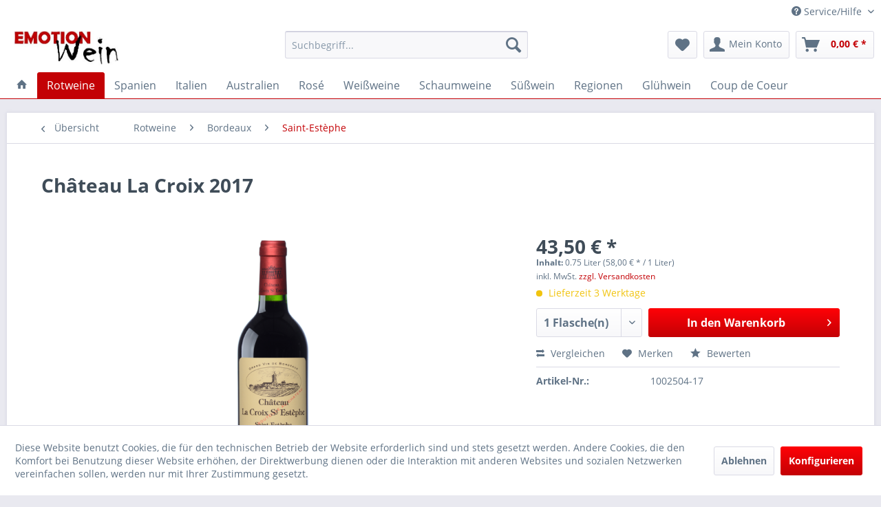

--- FILE ---
content_type: text/html; charset=UTF-8
request_url: https://www.emotion-wein.de/1002504-17
body_size: 17316
content:
<!DOCTYPE html> <html class="no-js" lang="de" itemscope="itemscope" itemtype="https://schema.org/WebPage"> <head> <meta charset="utf-8"> <meta name="author" content="" /> <meta name="robots" content="index,follow" /> <meta name="revisit-after" content="15 days" /> <meta name="keywords" content="CHATEAU LA CROIX" /> <meta name="description" content="Ein dichter, intensiver Saint Estèphe mit Garantie für höchsten Trinkgenuß" /> <meta property="og:type" content="product" /> <meta property="og:site_name" content="Emotion Wein" /> <meta property="og:url" content="https://www.emotion-wein.de/1002504-17" /> <meta property="og:title" content="Château La Croix 2017" /> <meta property="og:description" content="Château La Croix 2017 Der Château La Croix ist eine Assamblage aus 35% Cabernet Sauvignon, 45% Merlot, 19% Cabernet Franc und 1% Petit Verdot. Der…" /> <meta property="og:image" content="https://www.emotion-wein.de/media/image/44/15/7a/1002504-17ih1HYPHQOn82R.png" /> <meta property="product:brand" content="Château La Croix" /> <meta property="product:price" content="43,50" /> <meta property="product:product_link" content="https://www.emotion-wein.de/1002504-17" /> <meta name="twitter:card" content="product" /> <meta name="twitter:site" content="Emotion Wein" /> <meta name="twitter:title" content="Château La Croix 2017" /> <meta name="twitter:description" content="Château La Croix 2017 Der Château La Croix ist eine Assamblage aus 35% Cabernet Sauvignon, 45% Merlot, 19% Cabernet Franc und 1% Petit Verdot. Der…" /> <meta name="twitter:image" content="https://www.emotion-wein.de/media/image/44/15/7a/1002504-17ih1HYPHQOn82R.png" /> <meta itemprop="copyrightHolder" content="Emotion Wein" /> <meta itemprop="copyrightYear" content="2014" /> <meta itemprop="isFamilyFriendly" content="True" /> <meta itemprop="image" content="https://www.emotion-wein.de/media/image/9f/d0/1a/EMOTION-Wein-Logo564c5219a72ac.jpg" /> <meta name="viewport" content="width=device-width, initial-scale=1.0"> <meta name="mobile-web-app-capable" content="yes"> <meta name="apple-mobile-web-app-title" content="Emotion Wein"> <meta name="apple-mobile-web-app-capable" content="yes"> <meta name="apple-mobile-web-app-status-bar-style" content="default"> <link rel="apple-touch-icon-precomposed" href="https://www.emotion-wein.de/media/image/bd/7d/e4/EmotionWeinTouchIcon.jpg"> <link rel="shortcut icon" href="https://www.emotion-wein.de/media/unknown/22/62/61/EmotionWeinFlavicon.ico"> <meta name="msapplication-navbutton-color" content="#c30105" /> <meta name="application-name" content="Emotion Wein" /> <meta name="msapplication-starturl" content="https://www.emotion-wein.de/" /> <meta name="msapplication-window" content="width=1024;height=768" /> <meta name="msapplication-TileImage" content="https://www.emotion-wein.de/media/image/bd/7d/e4/EmotionWeinTouchIcon.jpg"> <meta name="msapplication-TileColor" content="#c30105"> <meta name="theme-color" content="#c30105" /> <link rel="canonical" href="https://www.emotion-wein.de/1002504-17" /> <title itemprop="name">Château La Croix 2017 | Emotion Wein</title> <link href="/web/cache/1633939448_cdc5a1a44169d7e88107ca0d0b449610.css" media="all" rel="stylesheet" type="text/css" /> </head> <body class="is--ctl-detail is--act-index" > <div class="page-wrap"> <noscript class="noscript-main"> <div class="alert is--warning"> <div class="alert--icon"> <i class="icon--element icon--warning"></i> </div> <div class="alert--content"> Um Emotion&#x20;Wein in vollem Umfang nutzen zu k&ouml;nnen, empfehlen wir Ihnen Javascript in Ihrem Browser zu aktiveren. </div> </div> </noscript> <header class="header-main"> <div class="top-bar"> <div class="container block-group"> <nav class="top-bar--navigation block" role="menubar">   <div class="navigation--entry entry--compare is--hidden" role="menuitem" aria-haspopup="true" data-drop-down-menu="true">   </div> <div class="navigation--entry entry--service has--drop-down" role="menuitem" aria-haspopup="true" data-drop-down-menu="true"> <i class="icon--service"></i> Service/Hilfe <ul class="service--list is--rounded" role="menu"> <li class="service--entry" role="menuitem"> <a class="service--link" href="https://www.emotion-wein.de/alkoholrechner" title="Alkoholrechner" > Alkoholrechner </a> </li> <li class="service--entry" role="menuitem"> <a class="service--link" href="https://www.emotion-wein.de/ueber-uns" title="Über uns" > Über uns </a> </li> <li class="service--entry" role="menuitem"> <a class="service--link" href="https://www.emotion-wein.de/verkostung-emotion-wein" title="Verkostung Emotion Wein" > Verkostung Emotion Wein </a> </li> <li class="service--entry" role="menuitem"> <a class="service--link" href="https://www.emotion-wein.de/versand-und-zahlungsbedingungen" title="Versand und Zahlungsbedingungen" > Versand und Zahlungsbedingungen </a> </li> <li class="service--entry" role="menuitem"> <a class="service--link" href="https://www.emotion-wein.de/widerrufsrecht" title="Widerrufsrecht" > Widerrufsrecht </a> </li> <li class="service--entry" role="menuitem"> <a class="service--link" href="https://www.emotion-wein.de/datenschutz" title="Datenschutz" > Datenschutz </a> </li> <li class="service--entry" role="menuitem"> <a class="service--link" href="https://www.emotion-wein.de/agb" title="AGB" > AGB </a> </li> <li class="service--entry" role="menuitem"> <a class="service--link" href="https://www.emotion-wein.de/impressum" title="Impressum" > Impressum </a> </li> <li class="service--entry" role="menuitem"> <a class="service--link" href="https://www.emotion-wein.de/kinder-und-jugendschutz" title="Kinder- und Jugendschutz" > Kinder- und Jugendschutz </a> </li> <li class="service--entry" role="menuitem"> <a class="service--link" href="https://www.emotion-wein.de/registerFC/index/sValidation/H" title="Händler-Login" > Händler-Login </a> </li> <li class="service--entry" role="menuitem"> <a class="service--link" href="https://www.emotion-wein.de/custom/index/sCustom/2" title="Hilfe / Support" > Hilfe / Support </a> </li> <li class="service--entry" role="menuitem"> <a class="service--link" href="https://www.emotion-wein.de/rechtliche-vorabinformationen" title="rechtliche Vorabinformationen" > rechtliche Vorabinformationen </a> </li> </ul> </div> </nav> </div> </div> <div class="container header--navigation"> <div class="logo-main block-group" role="banner"> <div class="logo--shop block"> <a class="logo--link" href="https://www.emotion-wein.de/" title="Emotion Wein - zur Startseite wechseln"> <picture> <source srcset="https://www.emotion-wein.de/media/image/9f/d0/1a/EMOTION-Wein-Logo564c5219a72ac.jpg" media="(min-width: 78.75em)"> <source srcset="https://www.emotion-wein.de/media/image/9f/d0/1a/EMOTION-Wein-Logo564c5219a72ac.jpg" media="(min-width: 64em)"> <source srcset="https://www.emotion-wein.de/media/image/9f/d0/1a/EMOTION-Wein-Logo564c5219a72ac.jpg" media="(min-width: 48em)"> <img srcset="https://www.emotion-wein.de/media/image/9f/d0/1a/EMOTION-Wein-Logo564c5219a72ac.jpg" alt="Emotion Wein - zur Startseite wechseln" /> </picture> </a> </div> </div> <nav class="shop--navigation block-group"> <ul class="navigation--list block-group" role="menubar"> <li class="navigation--entry entry--menu-left" role="menuitem"> <a class="entry--link entry--trigger btn is--icon-left" href="#offcanvas--left" data-offcanvas="true" data-offCanvasSelector=".sidebar-main" aria-label="Menü"> <i class="icon--menu"></i> Menü </a> </li> <li class="navigation--entry entry--search" role="menuitem" data-search="true" aria-haspopup="true" data-minLength="3"> <a class="btn entry--link entry--trigger" href="#show-hide--search" title="Suche anzeigen / schließen" aria-label="Suche anzeigen / schließen"> <i class="icon--search"></i> <span class="search--display">Suchen</span> </a> <form action="/search" method="get" class="main-search--form"> <input type="search" name="sSearch" aria-label="Suchbegriff..." class="main-search--field" autocomplete="off" autocapitalize="off" placeholder="Suchbegriff..." maxlength="30" /> <button type="submit" class="main-search--button" aria-label="Suchen"> <i class="icon--search"></i> <span class="main-search--text">Suchen</span> </button> <div class="form--ajax-loader">&nbsp;</div> </form> <div class="main-search--results"></div> </li>  <li class="navigation--entry entry--notepad" role="menuitem"> <a href="https://www.emotion-wein.de/note" title="Merkzettel" aria-label="Merkzettel" class="btn"> <i class="icon--heart"></i> </a> </li> <li class="navigation--entry entry--account" role="menuitem" data-offcanvas="true" data-offCanvasSelector=".account--dropdown-navigation"> <a href="https://www.emotion-wein.de/account" title="Mein Konto" aria-label="Mein Konto" class="btn is--icon-left entry--link account--link"> <i class="icon--account"></i> <span class="account--display"> Mein Konto </span> </a> </li> <li class="navigation--entry entry--cart" role="menuitem"> <a class="btn is--icon-left cart--link" href="https://www.emotion-wein.de/checkout/cart" title="Warenkorb" aria-label="Warenkorb"> <span class="cart--display"> Warenkorb </span> <span class="badge is--primary is--minimal cart--quantity is--hidden">0</span> <i class="icon--basket"></i> <span class="cart--amount"> 0,00&nbsp;&euro; * </span> </a> <div class="ajax-loader">&nbsp;</div> </li>  </ul> </nav> <div class="container--ajax-cart" data-collapse-cart="true" data-displayMode="offcanvas"></div> </div> </header> <nav class="navigation-main"> <div class="container" data-menu-scroller="true" data-listSelector=".navigation--list.container" data-viewPortSelector=".navigation--list-wrapper"> <div class="navigation--list-wrapper"> <ul class="navigation--list container" role="menubar" itemscope="itemscope" itemtype="https://schema.org/SiteNavigationElement"> <li class="navigation--entry is--home" role="menuitem"> <a class="navigation--link is--first" href="https://www.emotion-wein.de/" title="" itemprop="url"> <i class="icon--house"></i> </a> </li><li class="navigation--entry is--active" role="menuitem"><a class="navigation--link is--active" href="https://www.emotion-wein.de/rotweine/" title="Rotweine" aria-label="Rotweine" itemprop="url"><span itemprop="name">Rotweine</span></a></li><li class="navigation--entry" role="menuitem"><a class="navigation--link" href="https://www.emotion-wein.de/spanien/" title="Spanien" aria-label="Spanien" itemprop="url"><span itemprop="name">Spanien</span></a></li><li class="navigation--entry" role="menuitem"><a class="navigation--link" href="https://www.emotion-wein.de/italien/" title="Italien" aria-label="Italien" itemprop="url"><span itemprop="name">Italien</span></a></li><li class="navigation--entry" role="menuitem"><a class="navigation--link" href="https://www.emotion-wein.de/australien/" title="Australien" aria-label="Australien" itemprop="url"><span itemprop="name">Australien</span></a></li><li class="navigation--entry" role="menuitem"><a class="navigation--link" href="https://www.emotion-wein.de/rose/" title="Rosé" aria-label="Rosé" itemprop="url"><span itemprop="name">Rosé</span></a></li><li class="navigation--entry" role="menuitem"><a class="navigation--link" href="https://www.emotion-wein.de/weissweine/" title="Weißweine" aria-label="Weißweine" itemprop="url"><span itemprop="name">Weißweine</span></a></li><li class="navigation--entry" role="menuitem"><a class="navigation--link" href="https://www.emotion-wein.de/schaumweine/" title="Schaumweine" aria-label="Schaumweine" itemprop="url"><span itemprop="name">Schaumweine</span></a></li><li class="navigation--entry" role="menuitem"><a class="navigation--link" href="https://www.emotion-wein.de/suesswein/" title="Süßwein" aria-label="Süßwein" itemprop="url"><span itemprop="name">Süßwein</span></a></li><li class="navigation--entry" role="menuitem"><a class="navigation--link" href="https://www.emotion-wein.de/regionen/" title="Regionen" aria-label="Regionen" itemprop="url"><span itemprop="name">Regionen</span></a></li><li class="navigation--entry" role="menuitem"><a class="navigation--link" href="https://www.emotion-wein.de/gluehwein/" title="Glühwein" aria-label="Glühwein" itemprop="url"><span itemprop="name">Glühwein</span></a></li><li class="navigation--entry" role="menuitem"><a class="navigation--link" href="https://www.emotion-wein.de/coup-de-coeur/" title="Coup de Coeur" aria-label="Coup de Coeur" itemprop="url"><span itemprop="name">Coup de Coeur</span></a></li> </ul> </div> <div class="advanced-menu" data-advanced-menu="true" data-hoverDelay="250"> <div class="menu--container"> <div class="button-container"> <a href="https://www.emotion-wein.de/rotweine/" class="button--category" aria-label="Zur Kategorie Rotweine" title="Zur Kategorie Rotweine"> <i class="icon--arrow-right"></i> Zur Kategorie Rotweine </a> <span class="button--close"> <i class="icon--cross"></i> </span> </div> <div class="content--wrapper has--content"> <ul class="menu--list menu--level-0 columns--4" style="width: 100%;"> <li class="menu--list-item item--level-0" style="width: 100%"> <a href="https://www.emotion-wein.de/rotweine/probierpakete/" class="menu--list-item-link" aria-label="Probierpakete" title="Probierpakete">Probierpakete</a> </li> <li class="menu--list-item item--level-0" style="width: 100%"> <a href="https://www.emotion-wein.de/rotweine/coup-de-coeur/" class="menu--list-item-link" aria-label="Coup de Coeur" title="Coup de Coeur">Coup de Coeur</a> </li> <li class="menu--list-item item--level-0" style="width: 100%"> <a href="https://www.emotion-wein.de/rotweine/bordeaux/" class="menu--list-item-link" aria-label="Bordeaux" title="Bordeaux">Bordeaux</a> <ul class="menu--list menu--level-1 columns--4"> <li class="menu--list-item item--level-1"> <a href="https://www.emotion-wein.de/rotweine/bordeaux/graves/" class="menu--list-item-link" aria-label="Graves" title="Graves">Graves</a> </li> <li class="menu--list-item item--level-1"> <a href="https://www.emotion-wein.de/rotweine/bordeaux/haut-medoc/" class="menu--list-item-link" aria-label="Haut-Médoc" title="Haut-Médoc">Haut-Médoc</a> </li> <li class="menu--list-item item--level-1"> <a href="https://www.emotion-wein.de/rotweine/bordeaux/margaux/" class="menu--list-item-link" aria-label="Margaux" title="Margaux">Margaux</a> </li> <li class="menu--list-item item--level-1"> <a href="https://www.emotion-wein.de/rotweine/bordeaux/medoc/" class="menu--list-item-link" aria-label="Médoc" title="Médoc">Médoc</a> </li> <li class="menu--list-item item--level-1"> <a href="https://www.emotion-wein.de/rotweine/bordeaux/pauillac/" class="menu--list-item-link" aria-label="Pauillac" title="Pauillac">Pauillac</a> </li> <li class="menu--list-item item--level-1"> <a href="https://www.emotion-wein.de/rotweine/bordeaux/pessac-leognan/" class="menu--list-item-link" aria-label="Pessac Léognan" title="Pessac Léognan">Pessac Léognan</a> </li> <li class="menu--list-item item--level-1"> <a href="https://www.emotion-wein.de/rotweine/bordeaux/pomerol/" class="menu--list-item-link" aria-label="Pomerol" title="Pomerol">Pomerol</a> </li> <li class="menu--list-item item--level-1"> <a href="https://www.emotion-wein.de/rotweine/bordeaux/saint-julien/" class="menu--list-item-link" aria-label="Saint-Julien" title="Saint-Julien">Saint-Julien</a> </li> <li class="menu--list-item item--level-1"> <a href="https://www.emotion-wein.de/rotweine/bordeaux/sauternes/" class="menu--list-item-link" aria-label="Sauternes" title="Sauternes">Sauternes</a> </li> <li class="menu--list-item item--level-1"> <a href="https://www.emotion-wein.de/rotweine/bordeaux/st.-emilion/" class="menu--list-item-link" aria-label="St. Emilion" title="St. Emilion">St. Emilion</a> </li> <li class="menu--list-item item--level-1"> <a href="https://www.emotion-wein.de/rotweine/bordeaux/blaye-cote-de-bordeaux/" class="menu--list-item-link" aria-label="Blaye Côte de Bordeaux" title="Blaye Côte de Bordeaux">Blaye Côte de Bordeaux</a> </li> <li class="menu--list-item item--level-1"> <a href="https://www.emotion-wein.de/rotweine/bordeaux/saint-estephe/" class="menu--list-item-link" aria-label="Saint-Estèphe" title="Saint-Estèphe">Saint-Estèphe</a> </li> <li class="menu--list-item item--level-1"> <a href="https://www.emotion-wein.de/rotweine/bordeaux/bordeaux-superieur/" class="menu--list-item-link" aria-label="Bordeaux Supérieur" title="Bordeaux Supérieur">Bordeaux Supérieur</a> </li> <li class="menu--list-item item--level-1"> <a href="https://www.emotion-wein.de/rotweine/bordeaux/lussac-st.-emilion/" class="menu--list-item-link" aria-label="Lussac St. Emilion" title="Lussac St. Emilion">Lussac St. Emilion</a> </li> <li class="menu--list-item item--level-1"> <a href="https://www.emotion-wein.de/rotweine/bordeaux/moulis-en-medoc/" class="menu--list-item-link" aria-label="Moulis-en-Médoc" title="Moulis-en-Médoc">Moulis-en-Médoc</a> </li> </ul> </li> <li class="menu--list-item item--level-0" style="width: 100%"> <a href="https://www.emotion-wein.de/rotweine/burgund/" class="menu--list-item-link" aria-label="Burgund" title="Burgund">Burgund</a> <ul class="menu--list menu--level-1 columns--4"> <li class="menu--list-item item--level-1"> <a href="https://www.emotion-wein.de/rotweine/burgund/cotes-d-auxerre/" class="menu--list-item-link" aria-label="Côtes d&#039;Auxerre" title="Côtes d&#039;Auxerre">Côtes d'Auxerre</a> </li> <li class="menu--list-item item--level-1"> <a href="https://www.emotion-wein.de/rotweine/burgund/cote-d-or/" class="menu--list-item-link" aria-label="Côte d&#039;Or" title="Côte d&#039;Or">Côte d'Or</a> </li> <li class="menu--list-item item--level-1"> <a href="https://www.emotion-wein.de/rotweine/burgund/cote-chalonnaise/" class="menu--list-item-link" aria-label="Côte Chalonnaise" title="Côte Chalonnaise">Côte Chalonnaise</a> </li> <li class="menu--list-item item--level-1"> <a href="https://www.emotion-wein.de/rotweine/burgund/cote-maconnaise/" class="menu--list-item-link" aria-label="Côte Macônnaise" title="Côte Macônnaise">Côte Macônnaise</a> </li> <li class="menu--list-item item--level-1"> <a href="https://www.emotion-wein.de/rotweine/burgund/beaujolais/" class="menu--list-item-link" aria-label="Beaujolais" title="Beaujolais">Beaujolais</a> </li> <li class="menu--list-item item--level-1"> <a href="https://www.emotion-wein.de/rotweine/burgund/coteaux-bourguignons/" class="menu--list-item-link" aria-label="Coteaux Bourguignons" title="Coteaux Bourguignons">Coteaux Bourguignons</a> </li> </ul> </li> <li class="menu--list-item item--level-0" style="width: 100%"> <a href="https://www.emotion-wein.de/rotweine/elsass/" class="menu--list-item-link" aria-label="Elsass" title="Elsass">Elsass</a> </li> <li class="menu--list-item item--level-0" style="width: 100%"> <a href="https://www.emotion-wein.de/rotweine/languedoc/" class="menu--list-item-link" aria-label="Languedoc" title="Languedoc">Languedoc</a> <ul class="menu--list menu--level-1 columns--4"> <li class="menu--list-item item--level-1"> <a href="https://www.emotion-wein.de/rotweine/languedoc/cabardes/" class="menu--list-item-link" aria-label="Cabardes" title="Cabardes">Cabardes</a> </li> <li class="menu--list-item item--level-1"> <a href="https://www.emotion-wein.de/rotweine/languedoc/corbieres/" class="menu--list-item-link" aria-label="Corbières" title="Corbières">Corbières</a> </li> <li class="menu--list-item item--level-1"> <a href="https://www.emotion-wein.de/rotweine/languedoc/coteaux-du-languedoc/" class="menu--list-item-link" aria-label="Coteaux du Languedoc" title="Coteaux du Languedoc">Coteaux du Languedoc</a> </li> <li class="menu--list-item item--level-1"> <a href="https://www.emotion-wein.de/rotweine/languedoc/faugeres/" class="menu--list-item-link" aria-label="Faugères" title="Faugères">Faugères</a> </li> <li class="menu--list-item item--level-1"> <a href="https://www.emotion-wein.de/rotweine/languedoc/fitou/" class="menu--list-item-link" aria-label="Fitou" title="Fitou">Fitou</a> </li> <li class="menu--list-item item--level-1"> <a href="https://www.emotion-wein.de/rotweine/languedoc/la-clape/" class="menu--list-item-link" aria-label="La Clape" title="La Clape">La Clape</a> </li> <li class="menu--list-item item--level-1"> <a href="https://www.emotion-wein.de/rotweine/languedoc/minervois/" class="menu--list-item-link" aria-label="Minervois" title="Minervois">Minervois</a> </li> <li class="menu--list-item item--level-1"> <a href="https://www.emotion-wein.de/rotweine/languedoc/st.-chinian/" class="menu--list-item-link" aria-label="St. Chinian" title="St. Chinian">St. Chinian</a> </li> </ul> </li> <li class="menu--list-item item--level-0" style="width: 100%"> <a href="https://www.emotion-wein.de/rotweine/loire/" class="menu--list-item-link" aria-label="Loire" title="Loire">Loire</a> <ul class="menu--list menu--level-1 columns--4"> <li class="menu--list-item item--level-1"> <a href="https://www.emotion-wein.de/rotweine/loire/anjou-saumur/" class="menu--list-item-link" aria-label="Anjou-Saumur" title="Anjou-Saumur">Anjou-Saumur</a> </li> <li class="menu--list-item item--level-1"> <a href="https://www.emotion-wein.de/rotweine/loire/menetou-salon/" class="menu--list-item-link" aria-label="Menetou Salon" title="Menetou Salon">Menetou Salon</a> </li> <li class="menu--list-item item--level-1"> <a href="https://www.emotion-wein.de/rotweine/loire/haut-poitou/" class="menu--list-item-link" aria-label="Haut Poitou" title="Haut Poitou">Haut Poitou</a> </li> <li class="menu--list-item item--level-1"> <a href="https://www.emotion-wein.de/rotweine/loire/reuilly/" class="menu--list-item-link" aria-label="Reuilly" title="Reuilly">Reuilly</a> </li> <li class="menu--list-item item--level-1"> <a href="https://www.emotion-wein.de/rotweine/loire/sancerre/" class="menu--list-item-link" aria-label="Sancerre" title="Sancerre">Sancerre</a> </li> <li class="menu--list-item item--level-1"> <a href="https://www.emotion-wein.de/rotweine/loire/chinon/" class="menu--list-item-link" aria-label="Chinon" title="Chinon">Chinon</a> </li> </ul> </li> <li class="menu--list-item item--level-0" style="width: 100%"> <a href="https://www.emotion-wein.de/rotweine/provence/" class="menu--list-item-link" aria-label="Provence" title="Provence">Provence</a> </li> <li class="menu--list-item item--level-0" style="width: 100%"> <a href="https://www.emotion-wein.de/rotweine/rhone/" class="menu--list-item-link" aria-label="Rhône" title="Rhône">Rhône</a> <ul class="menu--list menu--level-1 columns--4"> <li class="menu--list-item item--level-1"> <a href="https://www.emotion-wein.de/rotweine/rhone/noerdliche-rhone/" class="menu--list-item-link" aria-label="nördliche Rhône" title="nördliche Rhône">nördliche Rhône</a> </li> <li class="menu--list-item item--level-1"> <a href="https://www.emotion-wein.de/rotweine/rhone/suedliche-rhone/" class="menu--list-item-link" aria-label="südliche Rhône" title="südliche Rhône">südliche Rhône</a> </li> </ul> </li> <li class="menu--list-item item--level-0" style="width: 100%"> <a href="https://www.emotion-wein.de/rotweine/roussillon/" class="menu--list-item-link" aria-label="Roussillon" title="Roussillon">Roussillon</a> </li> <li class="menu--list-item item--level-0" style="width: 100%"> <a href="https://www.emotion-wein.de/rotweine/suedwest/" class="menu--list-item-link" aria-label="Südwest" title="Südwest">Südwest</a> <ul class="menu--list menu--level-1 columns--4"> <li class="menu--list-item item--level-1"> <a href="https://www.emotion-wein.de/rotweine/suedwest/bergerac/" class="menu--list-item-link" aria-label="Bergerac" title="Bergerac">Bergerac</a> </li> <li class="menu--list-item item--level-1"> <a href="https://www.emotion-wein.de/rotweine/suedwest/gaillac/" class="menu--list-item-link" aria-label="Gaillac" title="Gaillac">Gaillac</a> </li> <li class="menu--list-item item--level-1"> <a href="https://www.emotion-wein.de/rotweine/suedwest/madiran/" class="menu--list-item-link" aria-label="Madiran" title="Madiran">Madiran</a> </li> <li class="menu--list-item item--level-1"> <a href="https://www.emotion-wein.de/rotweine/suedwest/tursan/" class="menu--list-item-link" aria-label="Tursan" title="Tursan">Tursan</a> </li> <li class="menu--list-item item--level-1"> <a href="https://www.emotion-wein.de/rotweine/suedwest/cote-du-tarn-gaillac/" class="menu--list-item-link" aria-label="Côte du Tarn (Gaillac)" title="Côte du Tarn (Gaillac)">Côte du Tarn (Gaillac)</a> </li> <li class="menu--list-item item--level-1"> <a href="https://www.emotion-wein.de/rotweine/suedwest/cahors/" class="menu--list-item-link" aria-label="Cahors" title="Cahors">Cahors</a> </li> </ul> </li> </ul> </div> </div> <div class="menu--container"> <div class="button-container"> <a href="https://www.emotion-wein.de/spanien/" class="button--category" aria-label="Zur Kategorie Spanien" title="Zur Kategorie Spanien"> <i class="icon--arrow-right"></i> Zur Kategorie Spanien </a> <span class="button--close"> <i class="icon--cross"></i> </span> </div> </div> <div class="menu--container"> <div class="button-container"> <a href="https://www.emotion-wein.de/italien/" class="button--category" aria-label="Zur Kategorie Italien" title="Zur Kategorie Italien"> <i class="icon--arrow-right"></i> Zur Kategorie Italien </a> <span class="button--close"> <i class="icon--cross"></i> </span> </div> </div> <div class="menu--container"> <div class="button-container"> <a href="https://www.emotion-wein.de/australien/" class="button--category" aria-label="Zur Kategorie Australien" title="Zur Kategorie Australien"> <i class="icon--arrow-right"></i> Zur Kategorie Australien </a> <span class="button--close"> <i class="icon--cross"></i> </span> </div> </div> <div class="menu--container"> <div class="button-container"> <a href="https://www.emotion-wein.de/rose/" class="button--category" aria-label="Zur Kategorie Rosé" title="Zur Kategorie Rosé"> <i class="icon--arrow-right"></i> Zur Kategorie Rosé </a> <span class="button--close"> <i class="icon--cross"></i> </span> </div> <div class="content--wrapper has--content"> <ul class="menu--list menu--level-0 columns--4" style="width: 100%;"> <li class="menu--list-item item--level-0" style="width: 100%"> <a href="https://www.emotion-wein.de/rose/probierpakete/" class="menu--list-item-link" aria-label="Probierpakete" title="Probierpakete">Probierpakete</a> </li> <li class="menu--list-item item--level-0" style="width: 100%"> <a href="https://www.emotion-wein.de/rose/bordeaux/" class="menu--list-item-link" aria-label="Bordeaux" title="Bordeaux">Bordeaux</a> </li> <li class="menu--list-item item--level-0" style="width: 100%"> <a href="https://www.emotion-wein.de/rose/burgund/" class="menu--list-item-link" aria-label="Burgund" title="Burgund">Burgund</a> <ul class="menu--list menu--level-1 columns--4"> <li class="menu--list-item item--level-1"> <a href="https://www.emotion-wein.de/rose/burgund/cotes-d-auxerre/" class="menu--list-item-link" aria-label="Côtes d&#039;Auxerre" title="Côtes d&#039;Auxerre">Côtes d'Auxerre</a> </li> <li class="menu--list-item item--level-1"> <a href="https://www.emotion-wein.de/rose/burgund/beaujolais/" class="menu--list-item-link" aria-label="Beaujolais" title="Beaujolais">Beaujolais</a> </li> </ul> </li> <li class="menu--list-item item--level-0" style="width: 100%"> <a href="https://www.emotion-wein.de/rose/elsass/" class="menu--list-item-link" aria-label="Elsass" title="Elsass">Elsass</a> </li> <li class="menu--list-item item--level-0" style="width: 100%"> <a href="https://www.emotion-wein.de/rose/languedoc/" class="menu--list-item-link" aria-label="Languedoc" title="Languedoc">Languedoc</a> <ul class="menu--list menu--level-1 columns--4"> <li class="menu--list-item item--level-1"> <a href="https://www.emotion-wein.de/rose/languedoc/cabardes/" class="menu--list-item-link" aria-label="Cabardes" title="Cabardes">Cabardes</a> </li> <li class="menu--list-item item--level-1"> <a href="https://www.emotion-wein.de/rose/languedoc/corbieres/" class="menu--list-item-link" aria-label="Corbières" title="Corbières">Corbières</a> </li> <li class="menu--list-item item--level-1"> <a href="https://www.emotion-wein.de/rose/languedoc/coteaux-du-languedoc/" class="menu--list-item-link" aria-label="Côteaux du Languedoc" title="Côteaux du Languedoc">Côteaux du Languedoc</a> </li> <li class="menu--list-item item--level-1"> <a href="https://www.emotion-wein.de/rose/languedoc/st.-chinian/" class="menu--list-item-link" aria-label="St. Chinian" title="St. Chinian">St. Chinian</a> </li> </ul> </li> <li class="menu--list-item item--level-0" style="width: 100%"> <a href="https://www.emotion-wein.de/rose/loire/" class="menu--list-item-link" aria-label="Loire" title="Loire">Loire</a> <ul class="menu--list menu--level-1 columns--4"> <li class="menu--list-item item--level-1"> <a href="https://www.emotion-wein.de/rose/loire/sancerre/" class="menu--list-item-link" aria-label="Sancerre" title="Sancerre">Sancerre</a> </li> <li class="menu--list-item item--level-1"> <a href="https://www.emotion-wein.de/rose/loire/menetou-salon/" class="menu--list-item-link" aria-label="Menetou Salon" title="Menetou Salon">Menetou Salon</a> </li> <li class="menu--list-item item--level-1"> <a href="https://www.emotion-wein.de/rose/loire/haut-poitou/" class="menu--list-item-link" aria-label="Haut Poitou" title="Haut Poitou">Haut Poitou</a> </li> <li class="menu--list-item item--level-1"> <a href="https://www.emotion-wein.de/rose/loire/reuilly/" class="menu--list-item-link" aria-label="Reuilly" title="Reuilly">Reuilly</a> </li> <li class="menu--list-item item--level-1"> <a href="https://www.emotion-wein.de/rose/loire/anjou-saumur/" class="menu--list-item-link" aria-label="Anjou-Saumur" title="Anjou-Saumur">Anjou-Saumur</a> </li> </ul> </li> <li class="menu--list-item item--level-0" style="width: 100%"> <a href="https://www.emotion-wein.de/rose/provence/" class="menu--list-item-link" aria-label="Provence" title="Provence">Provence</a> </li> <li class="menu--list-item item--level-0" style="width: 100%"> <a href="https://www.emotion-wein.de/rose/roussillon/" class="menu--list-item-link" aria-label="Roussillon" title="Roussillon">Roussillon</a> </li> <li class="menu--list-item item--level-0" style="width: 100%"> <a href="https://www.emotion-wein.de/rose/rhone/" class="menu--list-item-link" aria-label="Rhône" title="Rhône">Rhône</a> <ul class="menu--list menu--level-1 columns--4"> <li class="menu--list-item item--level-1"> <a href="https://www.emotion-wein.de/rose/rhone/noerdliche-rhone/" class="menu--list-item-link" aria-label="nördliche Rhône" title="nördliche Rhône">nördliche Rhône</a> </li> <li class="menu--list-item item--level-1"> <a href="https://www.emotion-wein.de/rose/rhone/suedliche-rhone/" class="menu--list-item-link" aria-label="südliche Rhône" title="südliche Rhône">südliche Rhône</a> </li> </ul> </li> <li class="menu--list-item item--level-0" style="width: 100%"> <a href="https://www.emotion-wein.de/rose/suedwest/" class="menu--list-item-link" aria-label="Südwest" title="Südwest">Südwest</a> <ul class="menu--list menu--level-1 columns--4"> <li class="menu--list-item item--level-1"> <a href="https://www.emotion-wein.de/rose/suedwest/bergerac/" class="menu--list-item-link" aria-label="Bergerac" title="Bergerac">Bergerac</a> </li> <li class="menu--list-item item--level-1"> <a href="https://www.emotion-wein.de/rose/suedwest/tursan/" class="menu--list-item-link" aria-label="Tursan" title="Tursan">Tursan</a> </li> <li class="menu--list-item item--level-1"> <a href="https://www.emotion-wein.de/rose/suedwest/cote-du-tarn-gaillac/" class="menu--list-item-link" aria-label="Côte du Tarn (Gaillac)" title="Côte du Tarn (Gaillac)">Côte du Tarn (Gaillac)</a> </li> </ul> </li> <li class="menu--list-item item--level-0" style="width: 100%"> <a href="https://www.emotion-wein.de/rose/champagne/" class="menu--list-item-link" aria-label="Champagne" title="Champagne">Champagne</a> </li> </ul> </div> </div> <div class="menu--container"> <div class="button-container"> <a href="https://www.emotion-wein.de/weissweine/" class="button--category" aria-label="Zur Kategorie Weißweine" title="Zur Kategorie Weißweine"> <i class="icon--arrow-right"></i> Zur Kategorie Weißweine </a> <span class="button--close"> <i class="icon--cross"></i> </span> </div> <div class="content--wrapper has--content"> <ul class="menu--list menu--level-0 columns--4" style="width: 100%;"> <li class="menu--list-item item--level-0" style="width: 100%"> <a href="https://www.emotion-wein.de/weissweine/probierpakete/" class="menu--list-item-link" aria-label="Probierpakete" title="Probierpakete">Probierpakete</a> </li> <li class="menu--list-item item--level-0" style="width: 100%"> <a href="https://www.emotion-wein.de/weissweine/coup-de-coeur/" class="menu--list-item-link" aria-label="Coup de Coeur" title="Coup de Coeur">Coup de Coeur</a> </li> <li class="menu--list-item item--level-0" style="width: 100%"> <a href="https://www.emotion-wein.de/weissweine/burgund/" class="menu--list-item-link" aria-label="Burgund" title="Burgund">Burgund</a> <ul class="menu--list menu--level-1 columns--4"> <li class="menu--list-item item--level-1"> <a href="https://www.emotion-wein.de/weissweine/burgund/beaujolais/" class="menu--list-item-link" aria-label="Beaujolais" title="Beaujolais">Beaujolais</a> </li> <li class="menu--list-item item--level-1"> <a href="https://www.emotion-wein.de/weissweine/burgund/chablis/" class="menu--list-item-link" aria-label="Chablis" title="Chablis">Chablis</a> </li> <li class="menu--list-item item--level-1"> <a href="https://www.emotion-wein.de/weissweine/burgund/chitry/" class="menu--list-item-link" aria-label="Chitry" title="Chitry">Chitry</a> </li> <li class="menu--list-item item--level-1"> <a href="https://www.emotion-wein.de/weissweine/burgund/cotes-d-auxerre/" class="menu--list-item-link" aria-label="Côtes d&#039;Auxerre" title="Côtes d&#039;Auxerre">Côtes d'Auxerre</a> </li> <li class="menu--list-item item--level-1"> <a href="https://www.emotion-wein.de/weissweine/burgund/saint-bris/" class="menu--list-item-link" aria-label="Saint Bris" title="Saint Bris">Saint Bris</a> </li> <li class="menu--list-item item--level-1"> <a href="https://www.emotion-wein.de/weissweine/burgund/cote-d-or/" class="menu--list-item-link" aria-label="Côte d&#039;Or" title="Côte d&#039;Or">Côte d'Or</a> </li> <li class="menu--list-item item--level-1"> <a href="https://www.emotion-wein.de/weissweine/burgund/cote-chalonnaise/" class="menu--list-item-link" aria-label="Côte Chalonnaise" title="Côte Chalonnaise">Côte Chalonnaise</a> </li> <li class="menu--list-item item--level-1"> <a href="https://www.emotion-wein.de/weissweine/burgund/cote-maconnaise/" class="menu--list-item-link" aria-label="Côte Macônnaise" title="Côte Macônnaise">Côte Macônnaise</a> </li> <li class="menu--list-item item--level-1"> <a href="https://www.emotion-wein.de/weissweine/burgund/aligote/" class="menu--list-item-link" aria-label="Aligoté" title="Aligoté">Aligoté</a> </li> </ul> </li> <li class="menu--list-item item--level-0" style="width: 100%"> <a href="https://www.emotion-wein.de/weissweine/bordeaux/" class="menu--list-item-link" aria-label="Bordeaux" title="Bordeaux">Bordeaux</a> <ul class="menu--list menu--level-1 columns--4"> <li class="menu--list-item item--level-1"> <a href="https://www.emotion-wein.de/weissweine/bordeaux/coteaux-blaye-de-bordeaux/" class="menu--list-item-link" aria-label="Coteaux Blaye de Bordeaux" title="Coteaux Blaye de Bordeaux">Coteaux Blaye de Bordeaux</a> </li> <li class="menu--list-item item--level-1"> <a href="https://www.emotion-wein.de/weissweine/bordeaux/graves/" class="menu--list-item-link" aria-label="Graves" title="Graves">Graves</a> </li> <li class="menu--list-item item--level-1"> <a href="https://www.emotion-wein.de/weissweine/bordeaux/entre-deux-mers/" class="menu--list-item-link" aria-label="Êntre deux Mers" title="Êntre deux Mers">Êntre deux Mers</a> </li> <li class="menu--list-item item--level-1"> <a href="https://www.emotion-wein.de/weissweine/bordeaux/sauternes/" class="menu--list-item-link" aria-label="Sauternes" title="Sauternes">Sauternes</a> </li> <li class="menu--list-item item--level-1"> <a href="https://www.emotion-wein.de/weissweine/bordeaux/barsac/" class="menu--list-item-link" aria-label="Barsac" title="Barsac">Barsac</a> </li> </ul> </li> <li class="menu--list-item item--level-0" style="width: 100%"> <a href="https://www.emotion-wein.de/weissweine/elsass/" class="menu--list-item-link" aria-label="Elsass" title="Elsass">Elsass</a> </li> <li class="menu--list-item item--level-0" style="width: 100%"> <a href="https://www.emotion-wein.de/weissweine/languedoc/" class="menu--list-item-link" aria-label="Languedoc" title="Languedoc">Languedoc</a> <ul class="menu--list menu--level-1 columns--4"> <li class="menu--list-item item--level-1"> <a href="https://www.emotion-wein.de/weissweine/languedoc/corbieres/" class="menu--list-item-link" aria-label="Corbières" title="Corbières">Corbières</a> </li> <li class="menu--list-item item--level-1"> <a href="https://www.emotion-wein.de/weissweine/languedoc/coteaux-du-languedoc/" class="menu--list-item-link" aria-label="Côteaux du Languedoc" title="Côteaux du Languedoc">Côteaux du Languedoc</a> </li> <li class="menu--list-item item--level-1"> <a href="https://www.emotion-wein.de/weissweine/languedoc/la-clape/" class="menu--list-item-link" aria-label="La Clape" title="La Clape">La Clape</a> </li> <li class="menu--list-item item--level-1"> <a href="https://www.emotion-wein.de/weissweine/languedoc/limoux/" class="menu--list-item-link" aria-label="Limoux" title="Limoux">Limoux</a> </li> <li class="menu--list-item item--level-1"> <a href="https://www.emotion-wein.de/weissweine/languedoc/minervois/" class="menu--list-item-link" aria-label="Minervois" title="Minervois">Minervois</a> </li> <li class="menu--list-item item--level-1"> <a href="https://www.emotion-wein.de/weissweine/languedoc/st.-chinian/" class="menu--list-item-link" aria-label="St. Chinian" title="St. Chinian">St. Chinian</a> </li> </ul> </li> <li class="menu--list-item item--level-0" style="width: 100%"> <a href="https://www.emotion-wein.de/weissweine/loire/" class="menu--list-item-link" aria-label="Loire" title="Loire">Loire</a> <ul class="menu--list menu--level-1 columns--4"> <li class="menu--list-item item--level-1"> <a href="https://www.emotion-wein.de/weissweine/loire/anjou-saumur/" class="menu--list-item-link" aria-label="Anjou-Saumur" title="Anjou-Saumur">Anjou-Saumur</a> </li> <li class="menu--list-item item--level-1"> <a href="https://www.emotion-wein.de/weissweine/loire/haut-poitou/" class="menu--list-item-link" aria-label="Haut Poitou" title="Haut Poitou">Haut Poitou</a> </li> <li class="menu--list-item item--level-1"> <a href="https://www.emotion-wein.de/weissweine/loire/sancerre/" class="menu--list-item-link" aria-label="Sancerre" title="Sancerre">Sancerre</a> </li> <li class="menu--list-item item--level-1"> <a href="https://www.emotion-wein.de/weissweine/loire/pouilly-fume/" class="menu--list-item-link" aria-label="Pouilly-Fumé" title="Pouilly-Fumé">Pouilly-Fumé</a> </li> <li class="menu--list-item item--level-1"> <a href="https://www.emotion-wein.de/weissweine/loire/menetou-salon/" class="menu--list-item-link" aria-label="Menetou Salon" title="Menetou Salon">Menetou Salon</a> </li> <li class="menu--list-item item--level-1"> <a href="https://www.emotion-wein.de/weissweine/loire/quincy/" class="menu--list-item-link" aria-label="Quincy" title="Quincy">Quincy</a> </li> <li class="menu--list-item item--level-1"> <a href="https://www.emotion-wein.de/weissweine/loire/reuilly/" class="menu--list-item-link" aria-label="Reuilly" title="Reuilly">Reuilly</a> </li> <li class="menu--list-item item--level-1"> <a href="https://www.emotion-wein.de/weissweine/loire/vouvray/" class="menu--list-item-link" aria-label="Vouvray" title="Vouvray">Vouvray</a> </li> <li class="menu--list-item item--level-1"> <a href="https://www.emotion-wein.de/weissweine/loire/muscadet/" class="menu--list-item-link" aria-label="Muscadet" title="Muscadet">Muscadet</a> </li> </ul> </li> <li class="menu--list-item item--level-0" style="width: 100%"> <a href="https://www.emotion-wein.de/weissweine/rheingau/" class="menu--list-item-link" aria-label="Rheingau" title="Rheingau">Rheingau</a> </li> <li class="menu--list-item item--level-0" style="width: 100%"> <a href="https://www.emotion-wein.de/weissweine/rhone/" class="menu--list-item-link" aria-label="Rhône" title="Rhône">Rhône</a> <ul class="menu--list menu--level-1 columns--4"> <li class="menu--list-item item--level-1"> <a href="https://www.emotion-wein.de/weissweine/rhone/noerdliche-rhone/" class="menu--list-item-link" aria-label="nördliche Rhône" title="nördliche Rhône">nördliche Rhône</a> </li> <li class="menu--list-item item--level-1"> <a href="https://www.emotion-wein.de/weissweine/rhone/suedliche-rhone/" class="menu--list-item-link" aria-label="südliche Rhône" title="südliche Rhône">südliche Rhône</a> </li> </ul> </li> <li class="menu--list-item item--level-0" style="width: 100%"> <a href="https://www.emotion-wein.de/weissweine/roussillon/" class="menu--list-item-link" aria-label="Roussillon" title="Roussillon">Roussillon</a> </li> <li class="menu--list-item item--level-0" style="width: 100%"> <a href="https://www.emotion-wein.de/weissweine/suedwest/" class="menu--list-item-link" aria-label="Südwest" title="Südwest">Südwest</a> <ul class="menu--list menu--level-1 columns--4"> <li class="menu--list-item item--level-1"> <a href="https://www.emotion-wein.de/weissweine/suedwest/bergerac/" class="menu--list-item-link" aria-label="Bergerac" title="Bergerac">Bergerac</a> </li> <li class="menu--list-item item--level-1"> <a href="https://www.emotion-wein.de/weissweine/suedwest/tursan/" class="menu--list-item-link" aria-label="Tursan" title="Tursan">Tursan</a> </li> <li class="menu--list-item item--level-1"> <a href="https://www.emotion-wein.de/weissweine/suedwest/cote-du-tarn-gaillac/" class="menu--list-item-link" aria-label="Côte du Tarn (Gaillac)" title="Côte du Tarn (Gaillac)">Côte du Tarn (Gaillac)</a> </li> <li class="menu--list-item item--level-1"> <a href="https://www.emotion-wein.de/weissweine/suedwest/pacherenc-de-vic-bilh/" class="menu--list-item-link" aria-label="Pacherenc de Vic Bilh" title="Pacherenc de Vic Bilh">Pacherenc de Vic Bilh</a> </li> </ul> </li> <li class="menu--list-item item--level-0" style="width: 100%"> <a href="https://www.emotion-wein.de/weissweine/jura/" class="menu--list-item-link" aria-label="Jura" title="Jura">Jura</a> <ul class="menu--list menu--level-1 columns--4"> <li class="menu--list-item item--level-1"> <a href="https://www.emotion-wein.de/weissweine/jura/savagnin/" class="menu--list-item-link" aria-label="Savagnin" title="Savagnin">Savagnin</a> </li> <li class="menu--list-item item--level-1"> <a href="https://www.emotion-wein.de/weissweine/jura/vin-jaune/" class="menu--list-item-link" aria-label="Vin Jaune" title="Vin Jaune">Vin Jaune</a> </li> <li class="menu--list-item item--level-1"> <a href="https://www.emotion-wein.de/weissweine/jura/mac-vin/" class="menu--list-item-link" aria-label="Mac Vin" title="Mac Vin">Mac Vin</a> </li> </ul> </li> </ul> </div> </div> <div class="menu--container"> <div class="button-container"> <a href="https://www.emotion-wein.de/schaumweine/" class="button--category" aria-label="Zur Kategorie Schaumweine" title="Zur Kategorie Schaumweine"> <i class="icon--arrow-right"></i> Zur Kategorie Schaumweine </a> <span class="button--close"> <i class="icon--cross"></i> </span> </div> <div class="content--wrapper has--content"> <ul class="menu--list menu--level-0 columns--4" style="width: 100%;"> <li class="menu--list-item item--level-0" style="width: 100%"> <a href="https://www.emotion-wein.de/schaumweine/probierpakete/" class="menu--list-item-link" aria-label="Probierpakete" title="Probierpakete">Probierpakete</a> </li> <li class="menu--list-item item--level-0" style="width: 100%"> <a href="https://www.emotion-wein.de/schaumweine/coup-de-coeur/" class="menu--list-item-link" aria-label="Coup de Coeur" title="Coup de Coeur">Coup de Coeur</a> </li> <li class="menu--list-item item--level-0" style="width: 100%"> <a href="https://www.emotion-wein.de/schaumweine/burgund/" class="menu--list-item-link" aria-label="Burgund" title="Burgund">Burgund</a> </li> <li class="menu--list-item item--level-0" style="width: 100%"> <a href="https://www.emotion-wein.de/schaumweine/champagne/" class="menu--list-item-link" aria-label="Champagne" title="Champagne">Champagne</a> </li> <li class="menu--list-item item--level-0" style="width: 100%"> <a href="https://www.emotion-wein.de/schaumweine/elsass/" class="menu--list-item-link" aria-label="Elsass" title="Elsass">Elsass</a> </li> <li class="menu--list-item item--level-0" style="width: 100%"> <a href="https://www.emotion-wein.de/schaumweine/languedoc/" class="menu--list-item-link" aria-label="Languedoc" title="Languedoc">Languedoc</a> <ul class="menu--list menu--level-1 columns--4"> <li class="menu--list-item item--level-1"> <a href="https://www.emotion-wein.de/schaumweine/languedoc/limoux/" class="menu--list-item-link" aria-label="Limoux" title="Limoux">Limoux</a> </li> </ul> </li> <li class="menu--list-item item--level-0" style="width: 100%"> <a href="https://www.emotion-wein.de/schaumweine/loire/" class="menu--list-item-link" aria-label="Loire" title="Loire">Loire</a> <ul class="menu--list menu--level-1 columns--4"> <li class="menu--list-item item--level-1"> <a href="https://www.emotion-wein.de/schaumweine/loire/cremant-de-loire/" class="menu--list-item-link" aria-label="Crémant de Loire" title="Crémant de Loire">Crémant de Loire</a> </li> <li class="menu--list-item item--level-1"> <a href="https://www.emotion-wein.de/schaumweine/loire/vouvray/" class="menu--list-item-link" aria-label="Vouvray" title="Vouvray">Vouvray</a> </li> </ul> </li> <li class="menu--list-item item--level-0" style="width: 100%"> <a href="https://www.emotion-wein.de/schaumweine/suedwest/" class="menu--list-item-link" aria-label="Südwest" title="Südwest">Südwest</a> </li> <li class="menu--list-item item--level-0" style="width: 100%"> <a href="https://www.emotion-wein.de/schaumweine/bordeaux/" class="menu--list-item-link" aria-label="Bordeaux" title="Bordeaux">Bordeaux</a> </li> </ul> </div> </div> <div class="menu--container"> <div class="button-container"> <a href="https://www.emotion-wein.de/suesswein/" class="button--category" aria-label="Zur Kategorie Süßwein" title="Zur Kategorie Süßwein"> <i class="icon--arrow-right"></i> Zur Kategorie Süßwein </a> <span class="button--close"> <i class="icon--cross"></i> </span> </div> <div class="content--wrapper has--content"> <ul class="menu--list menu--level-0 columns--4" style="width: 100%;"> <li class="menu--list-item item--level-0" style="width: 100%"> <a href="https://www.emotion-wein.de/suesswein/probierpakete/" class="menu--list-item-link" aria-label="Probierpakete" title="Probierpakete">Probierpakete</a> </li> <li class="menu--list-item item--level-0" style="width: 100%"> <a href="https://www.emotion-wein.de/suesswein/bordeaux/" class="menu--list-item-link" aria-label="Bordeaux" title="Bordeaux">Bordeaux</a> <ul class="menu--list menu--level-1 columns--4"> <li class="menu--list-item item--level-1"> <a href="https://www.emotion-wein.de/suesswein/bordeaux/sauternes/" class="menu--list-item-link" aria-label="Sauternes" title="Sauternes">Sauternes</a> </li> </ul> </li> <li class="menu--list-item item--level-0" style="width: 100%"> <a href="https://www.emotion-wein.de/suesswein/elsass/" class="menu--list-item-link" aria-label="Elsass" title="Elsass">Elsass</a> </li> <li class="menu--list-item item--level-0" style="width: 100%"> <a href="https://www.emotion-wein.de/suesswein/languedoc/" class="menu--list-item-link" aria-label="Languedoc" title="Languedoc">Languedoc</a> </li> <li class="menu--list-item item--level-0" style="width: 100%"> <a href="https://www.emotion-wein.de/suesswein/roussillon/" class="menu--list-item-link" aria-label="Roussillon" title="Roussillon">Roussillon</a> <ul class="menu--list menu--level-1 columns--4"> <li class="menu--list-item item--level-1"> <a href="https://www.emotion-wein.de/suesswein/roussillon/rivesaltes/" class="menu--list-item-link" aria-label="Rivesaltes" title="Rivesaltes">Rivesaltes</a> </li> </ul> </li> <li class="menu--list-item item--level-0" style="width: 100%"> <a href="https://www.emotion-wein.de/suesswein/rhone/" class="menu--list-item-link" aria-label="Rhône" title="Rhône">Rhône</a> <ul class="menu--list menu--level-1 columns--4"> <li class="menu--list-item item--level-1"> <a href="https://www.emotion-wein.de/suesswein/rhone/suedliche-rhone/" class="menu--list-item-link" aria-label="südliche Rhône" title="südliche Rhône">südliche Rhône</a> </li> </ul> </li> <li class="menu--list-item item--level-0" style="width: 100%"> <a href="https://www.emotion-wein.de/suesswein/suedwest/" class="menu--list-item-link" aria-label="Südwest" title="Südwest">Südwest</a> <ul class="menu--list menu--level-1 columns--4"> <li class="menu--list-item item--level-1"> <a href="https://www.emotion-wein.de/suesswein/suedwest/monbazillac/" class="menu--list-item-link" aria-label="Monbazillac" title="Monbazillac">Monbazillac</a> </li> </ul> </li> <li class="menu--list-item item--level-0" style="width: 100%"> <a href="https://www.emotion-wein.de/suesswein/rheingau/" class="menu--list-item-link" aria-label="Rheingau" title="Rheingau">Rheingau</a> </li> </ul> </div> </div> <div class="menu--container"> <div class="button-container"> <a href="https://www.emotion-wein.de/regionen/" class="button--category" aria-label="Zur Kategorie Regionen" title="Zur Kategorie Regionen"> <i class="icon--arrow-right"></i> Zur Kategorie Regionen </a> <span class="button--close"> <i class="icon--cross"></i> </span> </div> <div class="content--wrapper has--content"> <ul class="menu--list menu--level-0 columns--4" style="width: 100%;"> <li class="menu--list-item item--level-0" style="width: 100%"> <a href="https://www.emotion-wein.de/regionen/bordeaux/" class="menu--list-item-link" aria-label="Bordeaux" title="Bordeaux">Bordeaux</a> <ul class="menu--list menu--level-1 columns--4"> <li class="menu--list-item item--level-1"> <a href="https://www.emotion-wein.de/regionen/bordeaux/blaye-cote-de-bordeaux/" class="menu--list-item-link" aria-label="Blaye Côte de Bordeaux" title="Blaye Côte de Bordeaux">Blaye Côte de Bordeaux</a> </li> <li class="menu--list-item item--level-1"> <a href="https://www.emotion-wein.de/regionen/bordeaux/entre-deux-mers/" class="menu--list-item-link" aria-label="Êntre deux Mers" title="Êntre deux Mers">Êntre deux Mers</a> </li> <li class="menu--list-item item--level-1"> <a href="https://www.emotion-wein.de/regionen/bordeaux/graves/" class="menu--list-item-link" aria-label="Graves" title="Graves">Graves</a> </li> <li class="menu--list-item item--level-1"> <a href="https://www.emotion-wein.de/regionen/bordeaux/haut-medoc/" class="menu--list-item-link" aria-label="Haut-Médoc" title="Haut-Médoc">Haut-Médoc</a> </li> <li class="menu--list-item item--level-1"> <a href="https://www.emotion-wein.de/regionen/bordeaux/margaux/" class="menu--list-item-link" aria-label="Margaux" title="Margaux">Margaux</a> </li> <li class="menu--list-item item--level-1"> <a href="https://www.emotion-wein.de/regionen/bordeaux/medoc/" class="menu--list-item-link" aria-label="Médoc" title="Médoc">Médoc</a> </li> <li class="menu--list-item item--level-1"> <a href="https://www.emotion-wein.de/regionen/bordeaux/pauillac/" class="menu--list-item-link" aria-label="Pauillac" title="Pauillac">Pauillac</a> </li> <li class="menu--list-item item--level-1"> <a href="https://www.emotion-wein.de/regionen/bordeaux/pessac-leognan/" class="menu--list-item-link" aria-label="Pessac Léognan" title="Pessac Léognan">Pessac Léognan</a> </li> <li class="menu--list-item item--level-1"> <a href="https://www.emotion-wein.de/regionen/bordeaux/pomerol/" class="menu--list-item-link" aria-label="Pomerol" title="Pomerol">Pomerol</a> </li> <li class="menu--list-item item--level-1"> <a href="https://www.emotion-wein.de/regionen/bordeaux/sauternes/" class="menu--list-item-link" aria-label="Sauternes" title="Sauternes">Sauternes</a> </li> <li class="menu--list-item item--level-1"> <a href="https://www.emotion-wein.de/regionen/bordeaux/saint-julien/" class="menu--list-item-link" aria-label="Saint-Julien" title="Saint-Julien">Saint-Julien</a> </li> <li class="menu--list-item item--level-1"> <a href="https://www.emotion-wein.de/regionen/bordeaux/st.-emilion/" class="menu--list-item-link" aria-label="St. Emilion" title="St. Emilion">St. Emilion</a> </li> <li class="menu--list-item item--level-1"> <a href="https://www.emotion-wein.de/regionen/bordeaux/saint-estephe/" class="menu--list-item-link" aria-label="Saint-Estèphe" title="Saint-Estèphe">Saint-Estèphe</a> </li> <li class="menu--list-item item--level-1"> <a href="https://www.emotion-wein.de/regionen/bordeaux/bordeaux-superieur/" class="menu--list-item-link" aria-label="Bordeaux Supérieur" title="Bordeaux Supérieur">Bordeaux Supérieur</a> </li> <li class="menu--list-item item--level-1"> <a href="https://www.emotion-wein.de/regionen/bordeaux/lussac-st.-emilion/" class="menu--list-item-link" aria-label="Lussac St. Emilion" title="Lussac St. Emilion">Lussac St. Emilion</a> </li> <li class="menu--list-item item--level-1"> <a href="https://www.emotion-wein.de/regionen/bordeaux/barsac/" class="menu--list-item-link" aria-label="Barsac" title="Barsac">Barsac</a> </li> <li class="menu--list-item item--level-1"> <a href="https://www.emotion-wein.de/regionen/bordeaux/moulis-en-medoc/" class="menu--list-item-link" aria-label="Moulis-en-Médoc" title="Moulis-en-Médoc">Moulis-en-Médoc</a> </li> </ul> </li> <li class="menu--list-item item--level-0" style="width: 100%"> <a href="https://www.emotion-wein.de/regionen/burgund/" class="menu--list-item-link" aria-label="Burgund" title="Burgund">Burgund</a> <ul class="menu--list menu--level-1 columns--4"> <li class="menu--list-item item--level-1"> <a href="https://www.emotion-wein.de/regionen/burgund/chablis/" class="menu--list-item-link" aria-label="Chablis" title="Chablis">Chablis</a> </li> <li class="menu--list-item item--level-1"> <a href="https://www.emotion-wein.de/regionen/burgund/chitry/" class="menu--list-item-link" aria-label="Chitry" title="Chitry">Chitry</a> </li> <li class="menu--list-item item--level-1"> <a href="https://www.emotion-wein.de/regionen/burgund/cotes-d-auxerre/" class="menu--list-item-link" aria-label="Côtes d&#039;Auxerre" title="Côtes d&#039;Auxerre">Côtes d'Auxerre</a> </li> <li class="menu--list-item item--level-1"> <a href="https://www.emotion-wein.de/regionen/burgund/saint-bris/" class="menu--list-item-link" aria-label="Saint Bris" title="Saint Bris">Saint Bris</a> </li> <li class="menu--list-item item--level-1"> <a href="https://www.emotion-wein.de/regionen/burgund/cote-d-or/" class="menu--list-item-link" aria-label="Côte d&#039;Or" title="Côte d&#039;Or">Côte d'Or</a> </li> <li class="menu--list-item item--level-1"> <a href="https://www.emotion-wein.de/regionen/burgund/cote-chalonnaise/" class="menu--list-item-link" aria-label="Côte Chalonnaise" title="Côte Chalonnaise">Côte Chalonnaise</a> </li> <li class="menu--list-item item--level-1"> <a href="https://www.emotion-wein.de/regionen/burgund/cote-maconnaise/" class="menu--list-item-link" aria-label="Côte Macônnaise" title="Côte Macônnaise">Côte Macônnaise</a> </li> <li class="menu--list-item item--level-1"> <a href="https://www.emotion-wein.de/regionen/burgund/beaujolais/" class="menu--list-item-link" aria-label="Beaujolais" title="Beaujolais">Beaujolais</a> </li> <li class="menu--list-item item--level-1"> <a href="https://www.emotion-wein.de/regionen/burgund/aligote/" class="menu--list-item-link" aria-label="Aligoté" title="Aligoté">Aligoté</a> </li> </ul> </li> <li class="menu--list-item item--level-0" style="width: 100%"> <a href="https://www.emotion-wein.de/regionen/champagne/" class="menu--list-item-link" aria-label="Champagne" title="Champagne">Champagne</a> </li> <li class="menu--list-item item--level-0" style="width: 100%"> <a href="https://www.emotion-wein.de/regionen/elsass/" class="menu--list-item-link" aria-label="Elsass" title="Elsass">Elsass</a> </li> <li class="menu--list-item item--level-0" style="width: 100%"> <a href="https://www.emotion-wein.de/regionen/languedoc/" class="menu--list-item-link" aria-label="Languedoc" title="Languedoc">Languedoc</a> <ul class="menu--list menu--level-1 columns--4"> <li class="menu--list-item item--level-1"> <a href="https://www.emotion-wein.de/regionen/languedoc/cabardes/" class="menu--list-item-link" aria-label="Cabardes" title="Cabardes">Cabardes</a> </li> <li class="menu--list-item item--level-1"> <a href="https://www.emotion-wein.de/regionen/languedoc/corbieres/" class="menu--list-item-link" aria-label="Corbières" title="Corbières">Corbières</a> </li> <li class="menu--list-item item--level-1"> <a href="https://www.emotion-wein.de/regionen/languedoc/coteaux-du-languedoc/" class="menu--list-item-link" aria-label="Coteaux du Languedoc" title="Coteaux du Languedoc">Coteaux du Languedoc</a> </li> <li class="menu--list-item item--level-1"> <a href="https://www.emotion-wein.de/regionen/languedoc/fitou/" class="menu--list-item-link" aria-label="Fitou" title="Fitou">Fitou</a> </li> <li class="menu--list-item item--level-1"> <a href="https://www.emotion-wein.de/regionen/languedoc/la-clape/" class="menu--list-item-link" aria-label="La Clape" title="La Clape">La Clape</a> </li> <li class="menu--list-item item--level-1"> <a href="https://www.emotion-wein.de/regionen/languedoc/limoux/" class="menu--list-item-link" aria-label="Limoux" title="Limoux">Limoux</a> </li> <li class="menu--list-item item--level-1"> <a href="https://www.emotion-wein.de/regionen/languedoc/minervois/" class="menu--list-item-link" aria-label="Minervois" title="Minervois">Minervois</a> </li> <li class="menu--list-item item--level-1"> <a href="https://www.emotion-wein.de/regionen/languedoc/st.-chinian/" class="menu--list-item-link" aria-label="St. Chinian" title="St. Chinian">St. Chinian</a> </li> </ul> </li> <li class="menu--list-item item--level-0" style="width: 100%"> <a href="https://www.emotion-wein.de/regionen/loire/" class="menu--list-item-link" aria-label="Loire" title="Loire">Loire</a> <ul class="menu--list menu--level-1 columns--4"> <li class="menu--list-item item--level-1"> <a href="https://www.emotion-wein.de/regionen/loire/anjou-saumur/" class="menu--list-item-link" aria-label="Anjou-Saumur" title="Anjou-Saumur">Anjou-Saumur</a> </li> <li class="menu--list-item item--level-1"> <a href="https://www.emotion-wein.de/regionen/loire/cremant-de-loire/" class="menu--list-item-link" aria-label="Crémant de Loire" title="Crémant de Loire">Crémant de Loire</a> </li> <li class="menu--list-item item--level-1"> <a href="https://www.emotion-wein.de/regionen/loire/sancerre/" class="menu--list-item-link" aria-label="Sancerre" title="Sancerre">Sancerre</a> </li> <li class="menu--list-item item--level-1"> <a href="https://www.emotion-wein.de/regionen/loire/haut-poitou/" class="menu--list-item-link" aria-label="Haut Poitou" title="Haut Poitou">Haut Poitou</a> </li> <li class="menu--list-item item--level-1"> <a href="https://www.emotion-wein.de/regionen/loire/menetou-salon/" class="menu--list-item-link" aria-label="Menetou Salon" title="Menetou Salon">Menetou Salon</a> </li> <li class="menu--list-item item--level-1"> <a href="https://www.emotion-wein.de/regionen/loire/pouilly-fume/" class="menu--list-item-link" aria-label="Pouilly-Fumé" title="Pouilly-Fumé">Pouilly-Fumé</a> </li> <li class="menu--list-item item--level-1"> <a href="https://www.emotion-wein.de/regionen/loire/quincy/" class="menu--list-item-link" aria-label="Quincy" title="Quincy">Quincy</a> </li> <li class="menu--list-item item--level-1"> <a href="https://www.emotion-wein.de/regionen/loire/reuilly/" class="menu--list-item-link" aria-label="Reuilly" title="Reuilly">Reuilly</a> </li> <li class="menu--list-item item--level-1"> <a href="https://www.emotion-wein.de/regionen/loire/vouvray/" class="menu--list-item-link" aria-label="Vouvray" title="Vouvray">Vouvray</a> </li> <li class="menu--list-item item--level-1"> <a href="https://www.emotion-wein.de/regionen/loire/muscadet/" class="menu--list-item-link" aria-label="Muscadet" title="Muscadet">Muscadet</a> </li> </ul> </li> <li class="menu--list-item item--level-0" style="width: 100%"> <a href="https://www.emotion-wein.de/regionen/provence/" class="menu--list-item-link" aria-label="Provence" title="Provence">Provence</a> </li> <li class="menu--list-item item--level-0" style="width: 100%"> <a href="https://www.emotion-wein.de/regionen/rheingau/" class="menu--list-item-link" aria-label="Rheingau" title="Rheingau">Rheingau</a> </li> <li class="menu--list-item item--level-0" style="width: 100%"> <a href="https://www.emotion-wein.de/regionen/rhone/" class="menu--list-item-link" aria-label="Rhône" title="Rhône">Rhône</a> <ul class="menu--list menu--level-1 columns--4"> <li class="menu--list-item item--level-1"> <a href="https://www.emotion-wein.de/regionen/rhone/noerdliche-rhone/" class="menu--list-item-link" aria-label="nördliche Rhône" title="nördliche Rhône">nördliche Rhône</a> </li> <li class="menu--list-item item--level-1"> <a href="https://www.emotion-wein.de/regionen/rhone/suedliche-rhone/" class="menu--list-item-link" aria-label="südliche Rhône" title="südliche Rhône">südliche Rhône</a> </li> </ul> </li> <li class="menu--list-item item--level-0" style="width: 100%"> <a href="https://www.emotion-wein.de/regionen/roussillon/" class="menu--list-item-link" aria-label="Roussillon" title="Roussillon">Roussillon</a> <ul class="menu--list menu--level-1 columns--4"> <li class="menu--list-item item--level-1"> <a href="https://www.emotion-wein.de/regionen/roussillon/rivesaltes/" class="menu--list-item-link" aria-label="Rivesaltes" title="Rivesaltes">Rivesaltes</a> </li> </ul> </li> <li class="menu--list-item item--level-0" style="width: 100%"> <a href="https://www.emotion-wein.de/regionen/suedwest/" class="menu--list-item-link" aria-label="Südwest" title="Südwest">Südwest</a> <ul class="menu--list menu--level-1 columns--4"> <li class="menu--list-item item--level-1"> <a href="https://www.emotion-wein.de/regionen/suedwest/bergerac/" class="menu--list-item-link" aria-label="Bergerac" title="Bergerac">Bergerac</a> </li> <li class="menu--list-item item--level-1"> <a href="https://www.emotion-wein.de/regionen/suedwest/gaillac/" class="menu--list-item-link" aria-label="Gaillac" title="Gaillac">Gaillac</a> </li> <li class="menu--list-item item--level-1"> <a href="https://www.emotion-wein.de/regionen/suedwest/madiran/" class="menu--list-item-link" aria-label="Madiran" title="Madiran">Madiran</a> </li> <li class="menu--list-item item--level-1"> <a href="https://www.emotion-wein.de/regionen/suedwest/monbazillac/" class="menu--list-item-link" aria-label="Monbazillac" title="Monbazillac">Monbazillac</a> </li> <li class="menu--list-item item--level-1"> <a href="https://www.emotion-wein.de/regionen/suedwest/tursan/" class="menu--list-item-link" aria-label="Tursan" title="Tursan">Tursan</a> </li> <li class="menu--list-item item--level-1"> <a href="https://www.emotion-wein.de/regionen/suedwest/cote-du-tarn-gaillac/" class="menu--list-item-link" aria-label="Côte du Tarn (Gaillac)" title="Côte du Tarn (Gaillac)">Côte du Tarn (Gaillac)</a> </li> <li class="menu--list-item item--level-1"> <a href="https://www.emotion-wein.de/regionen/suedwest/pachrenc-de-vic-bilh/" class="menu--list-item-link" aria-label="Pachrenc de Vic Bilh" title="Pachrenc de Vic Bilh">Pachrenc de Vic Bilh</a> </li> <li class="menu--list-item item--level-1"> <a href="https://www.emotion-wein.de/regionen/suedwest/cahors/" class="menu--list-item-link" aria-label="Cahors" title="Cahors">Cahors</a> </li> </ul> </li> <li class="menu--list-item item--level-0" style="width: 100%"> <a href="https://www.emotion-wein.de/regionen/jura/" class="menu--list-item-link" aria-label="Jura" title="Jura">Jura</a> <ul class="menu--list menu--level-1 columns--4"> <li class="menu--list-item item--level-1"> <a href="https://www.emotion-wein.de/regionen/jura/savagnin/" class="menu--list-item-link" aria-label="Savagnin" title="Savagnin">Savagnin</a> </li> <li class="menu--list-item item--level-1"> <a href="https://www.emotion-wein.de/regionen/jura/vin-jaune/" class="menu--list-item-link" aria-label="Vin Jaune" title="Vin Jaune">Vin Jaune</a> </li> <li class="menu--list-item item--level-1"> <a href="https://www.emotion-wein.de/regionen/jura/mac-vin/" class="menu--list-item-link" aria-label="Mac Vin" title="Mac Vin">Mac Vin</a> </li> </ul> </li> </ul> </div> </div> <div class="menu--container"> <div class="button-container"> <a href="https://www.emotion-wein.de/gluehwein/" class="button--category" aria-label="Zur Kategorie Glühwein" title="Zur Kategorie Glühwein"> <i class="icon--arrow-right"></i> Zur Kategorie Glühwein </a> <span class="button--close"> <i class="icon--cross"></i> </span> </div> </div> <div class="menu--container"> <div class="button-container"> <a href="https://www.emotion-wein.de/coup-de-coeur/" class="button--category" aria-label="Zur Kategorie Coup de Coeur" title="Zur Kategorie Coup de Coeur"> <i class="icon--arrow-right"></i> Zur Kategorie Coup de Coeur </a> <span class="button--close"> <i class="icon--cross"></i> </span> </div> </div> </div> </div> </nav> <section class="content-main container block-group"> <nav class="content--breadcrumb block"> <a class="breadcrumb--button breadcrumb--link" href="https://www.emotion-wein.de/rotweine/bordeaux/saint-estephe/" title="Übersicht"> <i class="icon--arrow-left"></i> <span class="breadcrumb--title">Übersicht</span> </a> <ul class="breadcrumb--list" role="menu" itemscope itemtype="https://schema.org/BreadcrumbList"> <li role="menuitem" class="breadcrumb--entry" itemprop="itemListElement" itemscope itemtype="https://schema.org/ListItem"> <a class="breadcrumb--link" href="https://www.emotion-wein.de/rotweine/" title="Rotweine" itemprop="item"> <link itemprop="url" href="https://www.emotion-wein.de/rotweine/" /> <span class="breadcrumb--title" itemprop="name">Rotweine</span> </a> <meta itemprop="position" content="0" /> </li> <li role="none" class="breadcrumb--separator"> <i class="icon--arrow-right"></i> </li> <li role="menuitem" class="breadcrumb--entry" itemprop="itemListElement" itemscope itemtype="https://schema.org/ListItem"> <a class="breadcrumb--link" href="https://www.emotion-wein.de/rotweine/bordeaux/" title="Bordeaux" itemprop="item"> <link itemprop="url" href="https://www.emotion-wein.de/rotweine/bordeaux/" /> <span class="breadcrumb--title" itemprop="name">Bordeaux</span> </a> <meta itemprop="position" content="1" /> </li> <li role="none" class="breadcrumb--separator"> <i class="icon--arrow-right"></i> </li> <li role="menuitem" class="breadcrumb--entry is--active" itemprop="itemListElement" itemscope itemtype="https://schema.org/ListItem"> <a class="breadcrumb--link" href="https://www.emotion-wein.de/rotweine/bordeaux/saint-estephe/" title="Saint-Estèphe" itemprop="item"> <link itemprop="url" href="https://www.emotion-wein.de/rotweine/bordeaux/saint-estephe/" /> <span class="breadcrumb--title" itemprop="name">Saint-Estèphe</span> </a> <meta itemprop="position" content="2" /> </li> </ul> </nav> <nav class="product--navigation"> <a href="#" class="navigation--link link--prev"> <div class="link--prev-button"> <span class="link--prev-inner">Zurück</span> </div> <div class="image--wrapper"> <div class="image--container"></div> </div> </a> <a href="#" class="navigation--link link--next"> <div class="link--next-button"> <span class="link--next-inner">Vor</span> </div> <div class="image--wrapper"> <div class="image--container"></div> </div> </a> </nav> <div class="content-main--inner"> <div id='cookie-consent' class='off-canvas is--left block-transition' data-cookie-consent-manager='true'> <div class='cookie-consent--header cookie-consent--close'> Cookie-Einstellungen <i class="icon--arrow-right"></i> </div> <div class='cookie-consent--description'> Diese Website benutzt Cookies, die für den technischen Betrieb der Website erforderlich sind und stets gesetzt werden. Andere Cookies, die den Komfort bei Benutzung dieser Website erhöhen, der Direktwerbung dienen oder die Interaktion mit anderen Websites und sozialen Netzwerken vereinfachen sollen, werden nur mit Ihrer Zustimmung gesetzt. </div> <div class='cookie-consent--configuration'> <div class='cookie-consent--configuration-header'> <div class='cookie-consent--configuration-header-text'>Konfiguration</div> </div> <div class='cookie-consent--configuration-main'> <div class='cookie-consent--group'> <input type="hidden" class="cookie-consent--group-name" value="technical" /> <label class="cookie-consent--group-state cookie-consent--state-input cookie-consent--required"> <input type="checkbox" name="technical-state" class="cookie-consent--group-state-input" disabled="disabled" checked="checked"/> <span class="cookie-consent--state-input-element"></span> </label> <div class='cookie-consent--group-title' data-collapse-panel='true' data-contentSiblingSelector=".cookie-consent--group-container"> <div class="cookie-consent--group-title-label cookie-consent--state-label"> Technisch erforderlich </div> <span class="cookie-consent--group-arrow is-icon--right"> <i class="icon--arrow-right"></i> </span> </div> <div class='cookie-consent--group-container'> <div class='cookie-consent--group-description'> Diese Cookies sind für die Grundfunktionen des Shops notwendig. </div> <div class='cookie-consent--cookies-container'> <div class='cookie-consent--cookie'> <input type="hidden" class="cookie-consent--cookie-name" value="cookieDeclined" /> <label class="cookie-consent--cookie-state cookie-consent--state-input cookie-consent--required"> <input type="checkbox" name="cookieDeclined-state" class="cookie-consent--cookie-state-input" disabled="disabled" checked="checked" /> <span class="cookie-consent--state-input-element"></span> </label> <div class='cookie--label cookie-consent--state-label'> Alle Cookies ablehnen </div> </div> <div class='cookie-consent--cookie'> <input type="hidden" class="cookie-consent--cookie-name" value="allowCookie" /> <label class="cookie-consent--cookie-state cookie-consent--state-input cookie-consent--required"> <input type="checkbox" name="allowCookie-state" class="cookie-consent--cookie-state-input" disabled="disabled" checked="checked" /> <span class="cookie-consent--state-input-element"></span> </label> <div class='cookie--label cookie-consent--state-label'> Alle Cookies annehmen </div> </div> <div class='cookie-consent--cookie'> <input type="hidden" class="cookie-consent--cookie-name" value="shop" /> <label class="cookie-consent--cookie-state cookie-consent--state-input cookie-consent--required"> <input type="checkbox" name="shop-state" class="cookie-consent--cookie-state-input" disabled="disabled" checked="checked" /> <span class="cookie-consent--state-input-element"></span> </label> <div class='cookie--label cookie-consent--state-label'> Ausgewählter Shop </div> </div> <div class='cookie-consent--cookie'> <input type="hidden" class="cookie-consent--cookie-name" value="csrf_token" /> <label class="cookie-consent--cookie-state cookie-consent--state-input cookie-consent--required"> <input type="checkbox" name="csrf_token-state" class="cookie-consent--cookie-state-input" disabled="disabled" checked="checked" /> <span class="cookie-consent--state-input-element"></span> </label> <div class='cookie--label cookie-consent--state-label'> CSRF-Token </div> </div> <div class='cookie-consent--cookie'> <input type="hidden" class="cookie-consent--cookie-name" value="cookiePreferences" /> <label class="cookie-consent--cookie-state cookie-consent--state-input cookie-consent--required"> <input type="checkbox" name="cookiePreferences-state" class="cookie-consent--cookie-state-input" disabled="disabled" checked="checked" /> <span class="cookie-consent--state-input-element"></span> </label> <div class='cookie--label cookie-consent--state-label'> Cookie-Einstellungen </div> </div> <div class='cookie-consent--cookie'> <input type="hidden" class="cookie-consent--cookie-name" value="x-cache-context-hash" /> <label class="cookie-consent--cookie-state cookie-consent--state-input cookie-consent--required"> <input type="checkbox" name="x-cache-context-hash-state" class="cookie-consent--cookie-state-input" disabled="disabled" checked="checked" /> <span class="cookie-consent--state-input-element"></span> </label> <div class='cookie--label cookie-consent--state-label'> Individuelle Preise </div> </div> <div class='cookie-consent--cookie'> <input type="hidden" class="cookie-consent--cookie-name" value="nocache" /> <label class="cookie-consent--cookie-state cookie-consent--state-input cookie-consent--required"> <input type="checkbox" name="nocache-state" class="cookie-consent--cookie-state-input" disabled="disabled" checked="checked" /> <span class="cookie-consent--state-input-element"></span> </label> <div class='cookie--label cookie-consent--state-label'> Kundenspezifisches Caching </div> </div> <div class='cookie-consent--cookie'> <input type="hidden" class="cookie-consent--cookie-name" value="session" /> <label class="cookie-consent--cookie-state cookie-consent--state-input cookie-consent--required"> <input type="checkbox" name="session-state" class="cookie-consent--cookie-state-input" disabled="disabled" checked="checked" /> <span class="cookie-consent--state-input-element"></span> </label> <div class='cookie--label cookie-consent--state-label'> Session </div> </div> <div class='cookie-consent--cookie'> <input type="hidden" class="cookie-consent--cookie-name" value="currency" /> <label class="cookie-consent--cookie-state cookie-consent--state-input cookie-consent--required"> <input type="checkbox" name="currency-state" class="cookie-consent--cookie-state-input" disabled="disabled" checked="checked" /> <span class="cookie-consent--state-input-element"></span> </label> <div class='cookie--label cookie-consent--state-label'> Währungswechsel </div> </div> </div> </div> </div> <div class='cookie-consent--group'> <input type="hidden" class="cookie-consent--group-name" value="comfort" /> <label class="cookie-consent--group-state cookie-consent--state-input"> <input type="checkbox" name="comfort-state" class="cookie-consent--group-state-input"/> <span class="cookie-consent--state-input-element"></span> </label> <div class='cookie-consent--group-title' data-collapse-panel='true' data-contentSiblingSelector=".cookie-consent--group-container"> <div class="cookie-consent--group-title-label cookie-consent--state-label"> Komfortfunktionen </div> <span class="cookie-consent--group-arrow is-icon--right"> <i class="icon--arrow-right"></i> </span> </div> <div class='cookie-consent--group-container'> <div class='cookie-consent--group-description'> Diese Cookies werden genutzt um das Einkaufserlebnis noch ansprechender zu gestalten, beispielsweise für die Wiedererkennung des Besuchers. </div> <div class='cookie-consent--cookies-container'> <div class='cookie-consent--cookie'> <input type="hidden" class="cookie-consent--cookie-name" value="sUniqueID" /> <label class="cookie-consent--cookie-state cookie-consent--state-input"> <input type="checkbox" name="sUniqueID-state" class="cookie-consent--cookie-state-input" /> <span class="cookie-consent--state-input-element"></span> </label> <div class='cookie--label cookie-consent--state-label'> Merkzettel </div> </div> </div> </div> </div> <div class='cookie-consent--group'> <input type="hidden" class="cookie-consent--group-name" value="statistics" /> <label class="cookie-consent--group-state cookie-consent--state-input"> <input type="checkbox" name="statistics-state" class="cookie-consent--group-state-input"/> <span class="cookie-consent--state-input-element"></span> </label> <div class='cookie-consent--group-title' data-collapse-panel='true' data-contentSiblingSelector=".cookie-consent--group-container"> <div class="cookie-consent--group-title-label cookie-consent--state-label"> Statistik & Tracking </div> <span class="cookie-consent--group-arrow is-icon--right"> <i class="icon--arrow-right"></i> </span> </div> <div class='cookie-consent--group-container'> <div class='cookie-consent--cookies-container'> <div class='cookie-consent--cookie'> <input type="hidden" class="cookie-consent--cookie-name" value="x-ua-device" /> <label class="cookie-consent--cookie-state cookie-consent--state-input"> <input type="checkbox" name="x-ua-device-state" class="cookie-consent--cookie-state-input" /> <span class="cookie-consent--state-input-element"></span> </label> <div class='cookie--label cookie-consent--state-label'> Endgeräteerkennung </div> </div> <div class='cookie-consent--cookie'> <input type="hidden" class="cookie-consent--cookie-name" value="partner" /> <label class="cookie-consent--cookie-state cookie-consent--state-input"> <input type="checkbox" name="partner-state" class="cookie-consent--cookie-state-input" /> <span class="cookie-consent--state-input-element"></span> </label> <div class='cookie--label cookie-consent--state-label'> Partnerprogramm </div> </div> </div> </div> </div> </div> </div> <div class="cookie-consent--save"> <input class="cookie-consent--save-button btn is--primary" type="button" value="Einstellungen speichern" /> </div> </div> <aside class="sidebar-main off-canvas"> <div class="navigation--smartphone"> <ul class="navigation--list "> <li class="navigation--entry entry--close-off-canvas"> <a href="#close-categories-menu" title="Menü schließen" class="navigation--link"> Menü schließen <i class="icon--arrow-right"></i> </a> </li> </ul> <div class="mobile--switches">   </div> </div> <div class="sidebar--categories-wrapper" data-subcategory-nav="true" data-mainCategoryId="3" data-categoryId="777" data-fetchUrl="/widgets/listing/getCategory/categoryId/777"> <div class="categories--headline navigation--headline"> Kategorien </div> <div class="sidebar--categories-navigation"> <ul class="sidebar--navigation categories--navigation navigation--list is--drop-down is--level0 is--rounded" role="menu"> <li class="navigation--entry is--active has--sub-categories has--sub-children" role="menuitem"> <a class="navigation--link is--active has--sub-categories link--go-forward" href="https://www.emotion-wein.de/rotweine/" data-categoryId="512" data-fetchUrl="/widgets/listing/getCategory/categoryId/512" title="Rotweine" > Rotweine <span class="is--icon-right"> <i class="icon--arrow-right"></i> </span> </a> <ul class="sidebar--navigation categories--navigation navigation--list is--level1 is--rounded" role="menu"> <li class="navigation--entry" role="menuitem"> <a class="navigation--link" href="https://www.emotion-wein.de/rotweine/probierpakete/" data-categoryId="519" data-fetchUrl="/widgets/listing/getCategory/categoryId/519" title="Probierpakete" > Probierpakete </a> </li> <li class="navigation--entry" role="menuitem"> <a class="navigation--link" href="https://www.emotion-wein.de/rotweine/coup-de-coeur/" data-categoryId="520" data-fetchUrl="/widgets/listing/getCategory/categoryId/520" title="Coup de Coeur" > Coup de Coeur </a> </li> <li class="navigation--entry is--active has--sub-categories has--sub-children" role="menuitem"> <a class="navigation--link is--active has--sub-categories link--go-forward" href="https://www.emotion-wein.de/rotweine/bordeaux/" data-categoryId="521" data-fetchUrl="/widgets/listing/getCategory/categoryId/521" title="Bordeaux" > Bordeaux <span class="is--icon-right"> <i class="icon--arrow-right"></i> </span> </a> <ul class="sidebar--navigation categories--navigation navigation--list is--level2 navigation--level-high is--rounded" role="menu"> <li class="navigation--entry" role="menuitem"> <a class="navigation--link" href="https://www.emotion-wein.de/rotweine/bordeaux/graves/" data-categoryId="645" data-fetchUrl="/widgets/listing/getCategory/categoryId/645" title="Graves" > Graves </a> </li> <li class="navigation--entry" role="menuitem"> <a class="navigation--link" href="https://www.emotion-wein.de/rotweine/bordeaux/haut-medoc/" data-categoryId="646" data-fetchUrl="/widgets/listing/getCategory/categoryId/646" title="Haut-Médoc" > Haut-Médoc </a> </li> <li class="navigation--entry" role="menuitem"> <a class="navigation--link" href="https://www.emotion-wein.de/rotweine/bordeaux/margaux/" data-categoryId="647" data-fetchUrl="/widgets/listing/getCategory/categoryId/647" title="Margaux" > Margaux </a> </li> <li class="navigation--entry" role="menuitem"> <a class="navigation--link" href="https://www.emotion-wein.de/rotweine/bordeaux/medoc/" data-categoryId="648" data-fetchUrl="/widgets/listing/getCategory/categoryId/648" title="Médoc" > Médoc </a> </li> <li class="navigation--entry" role="menuitem"> <a class="navigation--link" href="https://www.emotion-wein.de/rotweine/bordeaux/pauillac/" data-categoryId="649" data-fetchUrl="/widgets/listing/getCategory/categoryId/649" title="Pauillac" > Pauillac </a> </li> <li class="navigation--entry" role="menuitem"> <a class="navigation--link" href="https://www.emotion-wein.de/rotweine/bordeaux/pessac-leognan/" data-categoryId="650" data-fetchUrl="/widgets/listing/getCategory/categoryId/650" title="Pessac Léognan" > Pessac Léognan </a> </li> <li class="navigation--entry" role="menuitem"> <a class="navigation--link" href="https://www.emotion-wein.de/rotweine/bordeaux/pomerol/" data-categoryId="651" data-fetchUrl="/widgets/listing/getCategory/categoryId/651" title="Pomerol" > Pomerol </a> </li> <li class="navigation--entry" role="menuitem"> <a class="navigation--link" href="https://www.emotion-wein.de/rotweine/bordeaux/saint-julien/" data-categoryId="652" data-fetchUrl="/widgets/listing/getCategory/categoryId/652" title="Saint-Julien" > Saint-Julien </a> </li> <li class="navigation--entry" role="menuitem"> <a class="navigation--link" href="https://www.emotion-wein.de/rotweine/bordeaux/sauternes/" data-categoryId="653" data-fetchUrl="/widgets/listing/getCategory/categoryId/653" title="Sauternes" > Sauternes </a> </li> <li class="navigation--entry" role="menuitem"> <a class="navigation--link" href="https://www.emotion-wein.de/rotweine/bordeaux/st.-emilion/" data-categoryId="654" data-fetchUrl="/widgets/listing/getCategory/categoryId/654" title="St. Emilion" > St. Emilion </a> </li> <li class="navigation--entry" role="menuitem"> <a class="navigation--link" href="https://www.emotion-wein.de/rotweine/bordeaux/blaye-cote-de-bordeaux/" data-categoryId="655" data-fetchUrl="/widgets/listing/getCategory/categoryId/655" title="Blaye Côte de Bordeaux" > Blaye Côte de Bordeaux </a> </li> <li class="navigation--entry is--active" role="menuitem"> <a class="navigation--link is--active" href="https://www.emotion-wein.de/rotweine/bordeaux/saint-estephe/" data-categoryId="777" data-fetchUrl="/widgets/listing/getCategory/categoryId/777" title="Saint-Estèphe" > Saint-Estèphe </a> </li> <li class="navigation--entry" role="menuitem"> <a class="navigation--link" href="https://www.emotion-wein.de/rotweine/bordeaux/bordeaux-superieur/" data-categoryId="801" data-fetchUrl="/widgets/listing/getCategory/categoryId/801" title="Bordeaux Supérieur" > Bordeaux Supérieur </a> </li> <li class="navigation--entry" role="menuitem"> <a class="navigation--link" href="https://www.emotion-wein.de/rotweine/bordeaux/lussac-st.-emilion/" data-categoryId="809" data-fetchUrl="/widgets/listing/getCategory/categoryId/809" title="Lussac St. Emilion" > Lussac St. Emilion </a> </li> <li class="navigation--entry" role="menuitem"> <a class="navigation--link" href="https://www.emotion-wein.de/rotweine/bordeaux/moulis-en-medoc/" data-categoryId="810" data-fetchUrl="/widgets/listing/getCategory/categoryId/810" title="Moulis-en-Médoc" > Moulis-en-Médoc </a> </li> </ul> </li> <li class="navigation--entry has--sub-children" role="menuitem"> <a class="navigation--link link--go-forward" href="https://www.emotion-wein.de/rotweine/burgund/" data-categoryId="522" data-fetchUrl="/widgets/listing/getCategory/categoryId/522" title="Burgund" > Burgund <span class="is--icon-right"> <i class="icon--arrow-right"></i> </span> </a> </li> <li class="navigation--entry" role="menuitem"> <a class="navigation--link" href="https://www.emotion-wein.de/rotweine/elsass/" data-categoryId="523" data-fetchUrl="/widgets/listing/getCategory/categoryId/523" title="Elsass" > Elsass </a> </li> <li class="navigation--entry has--sub-children" role="menuitem"> <a class="navigation--link link--go-forward" href="https://www.emotion-wein.de/rotweine/languedoc/" data-categoryId="524" data-fetchUrl="/widgets/listing/getCategory/categoryId/524" title="Languedoc" > Languedoc <span class="is--icon-right"> <i class="icon--arrow-right"></i> </span> </a> </li> <li class="navigation--entry has--sub-children" role="menuitem"> <a class="navigation--link link--go-forward" href="https://www.emotion-wein.de/rotweine/loire/" data-categoryId="525" data-fetchUrl="/widgets/listing/getCategory/categoryId/525" title="Loire" > Loire <span class="is--icon-right"> <i class="icon--arrow-right"></i> </span> </a> </li> <li class="navigation--entry" role="menuitem"> <a class="navigation--link" href="https://www.emotion-wein.de/rotweine/provence/" data-categoryId="526" data-fetchUrl="/widgets/listing/getCategory/categoryId/526" title="Provence" > Provence </a> </li> <li class="navigation--entry has--sub-children" role="menuitem"> <a class="navigation--link link--go-forward" href="https://www.emotion-wein.de/rotweine/rhone/" data-categoryId="527" data-fetchUrl="/widgets/listing/getCategory/categoryId/527" title="Rhône" > Rhône <span class="is--icon-right"> <i class="icon--arrow-right"></i> </span> </a> </li> <li class="navigation--entry" role="menuitem"> <a class="navigation--link" href="https://www.emotion-wein.de/rotweine/roussillon/" data-categoryId="528" data-fetchUrl="/widgets/listing/getCategory/categoryId/528" title="Roussillon" > Roussillon </a> </li> <li class="navigation--entry has--sub-children" role="menuitem"> <a class="navigation--link link--go-forward" href="https://www.emotion-wein.de/rotweine/suedwest/" data-categoryId="529" data-fetchUrl="/widgets/listing/getCategory/categoryId/529" title="Südwest" > Südwest <span class="is--icon-right"> <i class="icon--arrow-right"></i> </span> </a> </li> </ul> </li> <li class="navigation--entry" role="menuitem"> <a class="navigation--link" href="https://www.emotion-wein.de/spanien/" data-categoryId="791" data-fetchUrl="/widgets/listing/getCategory/categoryId/791" title="Spanien" > Spanien </a> </li> <li class="navigation--entry" role="menuitem"> <a class="navigation--link" href="https://www.emotion-wein.de/italien/" data-categoryId="792" data-fetchUrl="/widgets/listing/getCategory/categoryId/792" title="Italien" > Italien </a> </li> <li class="navigation--entry" role="menuitem"> <a class="navigation--link" href="https://www.emotion-wein.de/australien/" data-categoryId="797" data-fetchUrl="/widgets/listing/getCategory/categoryId/797" title="Australien" > Australien </a> </li> <li class="navigation--entry has--sub-children" role="menuitem"> <a class="navigation--link link--go-forward" href="https://www.emotion-wein.de/rose/" data-categoryId="511" data-fetchUrl="/widgets/listing/getCategory/categoryId/511" title="Rosé" > Rosé <span class="is--icon-right"> <i class="icon--arrow-right"></i> </span> </a> </li> <li class="navigation--entry has--sub-children" role="menuitem"> <a class="navigation--link link--go-forward" href="https://www.emotion-wein.de/weissweine/" data-categoryId="510" data-fetchUrl="/widgets/listing/getCategory/categoryId/510" title="Weißweine" > Weißweine <span class="is--icon-right"> <i class="icon--arrow-right"></i> </span> </a> </li> <li class="navigation--entry has--sub-children" role="menuitem"> <a class="navigation--link link--go-forward" href="https://www.emotion-wein.de/schaumweine/" data-categoryId="509" data-fetchUrl="/widgets/listing/getCategory/categoryId/509" title="Schaumweine" > Schaumweine <span class="is--icon-right"> <i class="icon--arrow-right"></i> </span> </a> </li> <li class="navigation--entry has--sub-children" role="menuitem"> <a class="navigation--link link--go-forward" href="https://www.emotion-wein.de/suesswein/" data-categoryId="513" data-fetchUrl="/widgets/listing/getCategory/categoryId/513" title="Süßwein" > Süßwein <span class="is--icon-right"> <i class="icon--arrow-right"></i> </span> </a> </li> <li class="navigation--entry has--sub-children" role="menuitem"> <a class="navigation--link link--go-forward" href="https://www.emotion-wein.de/regionen/" data-categoryId="514" data-fetchUrl="/widgets/listing/getCategory/categoryId/514" title="Regionen" > Regionen <span class="is--icon-right"> <i class="icon--arrow-right"></i> </span> </a> </li> <li class="navigation--entry" role="menuitem"> <a class="navigation--link" href="https://www.emotion-wein.de/gluehwein/" data-categoryId="790" data-fetchUrl="/widgets/listing/getCategory/categoryId/790" title="Glühwein" > Glühwein </a> </li> <li class="navigation--entry" role="menuitem"> <a class="navigation--link" href="https://www.emotion-wein.de/coup-de-coeur/" data-categoryId="508" data-fetchUrl="/widgets/listing/getCategory/categoryId/508" title="Coup de Coeur" > Coup de Coeur </a> </li> </ul> </div> <div class="shop-sites--container is--rounded"> <div class="shop-sites--headline navigation--headline"> Informationen </div> <ul class="shop-sites--navigation sidebar--navigation navigation--list is--drop-down is--level0" role="menu"> <li class="navigation--entry" role="menuitem"> <a class="navigation--link" href="https://www.emotion-wein.de/alkoholrechner" title="Alkoholrechner" data-categoryId="46" data-fetchUrl="/widgets/listing/getCustomPage/pageId/46" > Alkoholrechner </a> </li> <li class="navigation--entry" role="menuitem"> <a class="navigation--link" href="https://www.emotion-wein.de/ueber-uns" title="Über uns" data-categoryId="9" data-fetchUrl="/widgets/listing/getCustomPage/pageId/9" > Über uns </a> </li> <li class="navigation--entry" role="menuitem"> <a class="navigation--link link--go-forward" href="https://www.emotion-wein.de/verkostung-emotion-wein" title="Verkostung Emotion Wein" data-categoryId="48" data-fetchUrl="/widgets/listing/getCustomPage/pageId/48" > Verkostung Emotion Wein <span class="is--icon-right"> <i class="icon--arrow-right"></i> </span> </a> </li> <li class="navigation--entry" role="menuitem"> <a class="navigation--link" href="https://www.emotion-wein.de/versand-und-zahlungsbedingungen" title="Versand und Zahlungsbedingungen" data-categoryId="6" data-fetchUrl="/widgets/listing/getCustomPage/pageId/6" > Versand und Zahlungsbedingungen </a> </li> <li class="navigation--entry" role="menuitem"> <a class="navigation--link" href="https://www.emotion-wein.de/widerrufsrecht" title="Widerrufsrecht" data-categoryId="8" data-fetchUrl="/widgets/listing/getCustomPage/pageId/8" > Widerrufsrecht </a> </li> <li class="navigation--entry" role="menuitem"> <a class="navigation--link" href="https://www.emotion-wein.de/datenschutz" title="Datenschutz" data-categoryId="7" data-fetchUrl="/widgets/listing/getCustomPage/pageId/7" > Datenschutz </a> </li> <li class="navigation--entry" role="menuitem"> <a class="navigation--link" href="https://www.emotion-wein.de/agb" title="AGB" data-categoryId="4" data-fetchUrl="/widgets/listing/getCustomPage/pageId/4" > AGB </a> </li> <li class="navigation--entry" role="menuitem"> <a class="navigation--link" href="https://www.emotion-wein.de/impressum" title="Impressum" data-categoryId="3" data-fetchUrl="/widgets/listing/getCustomPage/pageId/3" > Impressum </a> </li> <li class="navigation--entry" role="menuitem"> <a class="navigation--link" href="https://www.emotion-wein.de/kinder-und-jugendschutz" title="Kinder- und Jugendschutz" data-categoryId="47" data-fetchUrl="/widgets/listing/getCustomPage/pageId/47" > Kinder- und Jugendschutz </a> </li> <li class="navigation--entry" role="menuitem"> <a class="navigation--link" href="https://www.emotion-wein.de/registerFC/index/sValidation/H" title="Händler-Login" data-categoryId="21" data-fetchUrl="/widgets/listing/getCustomPage/pageId/21" > Händler-Login </a> </li> <li class="navigation--entry" role="menuitem"> <a class="navigation--link" href="https://www.emotion-wein.de/custom/index/sCustom/2" title="Hilfe / Support" data-categoryId="2" data-fetchUrl="/widgets/listing/getCustomPage/pageId/2" > Hilfe / Support </a> </li> <li class="navigation--entry" role="menuitem"> <a class="navigation--link" href="https://www.emotion-wein.de/rechtliche-vorabinformationen" title="rechtliche Vorabinformationen" data-categoryId="43" data-fetchUrl="/widgets/listing/getCustomPage/pageId/43" > rechtliche Vorabinformationen </a> </li> </ul> </div> </div> </aside> <div class="content--wrapper"> <div class="content product--details" itemscope itemtype="https://schema.org/Product" data-product-navigation="/widgets/listing/productNavigation" data-category-id="777" data-main-ordernumber="1002504-17" data-ajax-wishlist="true" data-compare-ajax="true" data-ajax-variants-container="true"> <header class="product--header"> <div class="product--info"> <h1 class="product--title" itemprop="name"> Château La Croix 2017 </h1> <div class="product--rating-container"> <a href="#product--publish-comment" class="product--rating-link" rel="nofollow" title="Bewertung abgeben"> <span class="product--rating"> </span> </a> </div> </div> </header> <div class="product--detail-upper block-group"> <div class="product--image-container image-slider product--image-zoom" data-image-slider="true" data-image-gallery="true" data-maxZoom="0" data-thumbnails=".image--thumbnails" > <div class="image-slider--container no--thumbnails"> <div class="image-slider--slide"> <div class="image--box image-slider--item"> <span class="image--element" data-img-large="https://www.emotion-wein.de/media/image/5d/ef/5d/1002504-17ih1HYPHQOn82R_1280x1280.png" data-img-small="https://www.emotion-wein.de/media/image/3f/19/dd/1002504-17ih1HYPHQOn82R_200x200.png" data-img-original="https://www.emotion-wein.de/media/image/44/15/7a/1002504-17ih1HYPHQOn82R.png" data-alt="Château La Croix 2017"> <span class="image--media"> <img srcset="https://www.emotion-wein.de/media/image/5d/d7/02/1002504-17ih1HYPHQOn82R_600x600.png, https://www.emotion-wein.de/media/image/b4/b2/35/1002504-17ih1HYPHQOn82R_600x600@2x.png 2x" src="https://www.emotion-wein.de/media/image/5d/d7/02/1002504-17ih1HYPHQOn82R_600x600.png" alt="Château La Croix 2017" itemprop="image" /> </span> </span> </div> </div> </div> </div> <div class="product--buybox block"> <meta itemprop="brand" content="Château La Croix"/> <meta itemprop="weight" content="1 kg"/> <meta itemprop="height" content="175 cm"/> <meta itemprop="width" content="500 cm"/> <meta itemprop="depth" content="330 cm"/> <meta itemprop="releaseDate" content="2020-07-07"/> <div itemprop="offers" itemscope itemtype="https://schema.org/Offer" class="buybox--inner"> <meta itemprop="priceCurrency" content="EUR"/> <span itemprop="priceSpecification" itemscope itemtype="https://schema.org/PriceSpecification"> <meta itemprop="valueAddedTaxIncluded" content="true"/> </span> <meta itemprop="url" content="https://www.emotion-wein.de/1002504-17"/> <div class="product--price price--default"> <span class="price--content content--default"> <meta itemprop="price" content="43.50"> 43,50&nbsp;&euro; * </span> </div> <div class='product--price price--unit'> <span class="price--label label--purchase-unit"> Inhalt: </span> 0.75 Liter (58,00&nbsp;&euro; * / 1 Liter) </div> <p class="product--tax" data-content="" data-modalbox="true" data-targetSelector="a" data-mode="ajax"> inkl. MwSt. <a title="Versandkosten" href="https://www.emotion-wein.de/versand-und-zahlungsbedingungen" style="text-decoration:underline">zzgl. Versandkosten</a> </p> <div class="product--delivery"> <link itemprop="availability" href="https://schema.org/LimitedAvailability" /> <p class="delivery--information"> <span class="delivery--text delivery--text-more-is-coming"> <i class="delivery--status-icon delivery--status-more-is-coming"></i> Lieferzeit 3 Werktage </span> </p> </div> <div class="product--configurator"> </div> <form name="sAddToBasket" method="post" action="https://www.emotion-wein.de/checkout/addArticle" class="buybox--form" data-add-article="true" data-eventName="submit" data-showModal="false" data-addArticleUrl="https://www.emotion-wein.de/checkout/ajaxAddArticleCart"> <input type="hidden" name="sActionIdentifier" value=""/> <input type="hidden" name="sAddAccessories" id="sAddAccessories" value=""/> <input type="hidden" name="sAdd" value="1002504-17"/> <input type="hidden" name="sCategory" value="777"> <div class="buybox--button-container block-group"> <div class="buybox--quantity block"> <div class="select-field"> <select id="sQuantity" name="sQuantity" class="quantity--select"> <option value="1">1 Flasche(n)</option> <option value="2">2 Flasche(n)</option> <option value="3">3 Flasche(n)</option> <option value="4">4 Flasche(n)</option> <option value="5">5 Flasche(n)</option> <option value="6">6 Flasche(n)</option> <option value="7">7 Flasche(n)</option> <option value="8">8 Flasche(n)</option> <option value="9">9 Flasche(n)</option> <option value="10">10 Flasche(n)</option> <option value="11">11 Flasche(n)</option> <option value="12">12 Flasche(n)</option> <option value="13">13 Flasche(n)</option> <option value="14">14 Flasche(n)</option> <option value="15">15 Flasche(n)</option> <option value="16">16 Flasche(n)</option> <option value="17">17 Flasche(n)</option> <option value="18">18 Flasche(n)</option> <option value="19">19 Flasche(n)</option> <option value="20">20 Flasche(n)</option> <option value="21">21 Flasche(n)</option> <option value="22">22 Flasche(n)</option> <option value="23">23 Flasche(n)</option> <option value="24">24 Flasche(n)</option> <option value="25">25 Flasche(n)</option> <option value="26">26 Flasche(n)</option> <option value="27">27 Flasche(n)</option> <option value="28">28 Flasche(n)</option> <option value="29">29 Flasche(n)</option> <option value="30">30 Flasche(n)</option> <option value="31">31 Flasche(n)</option> <option value="32">32 Flasche(n)</option> <option value="33">33 Flasche(n)</option> <option value="34">34 Flasche(n)</option> <option value="35">35 Flasche(n)</option> <option value="36">36 Flasche(n)</option> <option value="37">37 Flasche(n)</option> <option value="38">38 Flasche(n)</option> <option value="39">39 Flasche(n)</option> <option value="40">40 Flasche(n)</option> <option value="41">41 Flasche(n)</option> <option value="42">42 Flasche(n)</option> <option value="43">43 Flasche(n)</option> <option value="44">44 Flasche(n)</option> <option value="45">45 Flasche(n)</option> <option value="46">46 Flasche(n)</option> <option value="47">47 Flasche(n)</option> <option value="48">48 Flasche(n)</option> <option value="49">49 Flasche(n)</option> <option value="50">50 Flasche(n)</option> <option value="51">51 Flasche(n)</option> <option value="52">52 Flasche(n)</option> <option value="53">53 Flasche(n)</option> <option value="54">54 Flasche(n)</option> <option value="55">55 Flasche(n)</option> <option value="56">56 Flasche(n)</option> <option value="57">57 Flasche(n)</option> <option value="58">58 Flasche(n)</option> <option value="59">59 Flasche(n)</option> <option value="60">60 Flasche(n)</option> <option value="61">61 Flasche(n)</option> <option value="62">62 Flasche(n)</option> <option value="63">63 Flasche(n)</option> <option value="64">64 Flasche(n)</option> <option value="65">65 Flasche(n)</option> <option value="66">66 Flasche(n)</option> <option value="67">67 Flasche(n)</option> <option value="68">68 Flasche(n)</option> <option value="69">69 Flasche(n)</option> <option value="70">70 Flasche(n)</option> <option value="71">71 Flasche(n)</option> <option value="72">72 Flasche(n)</option> <option value="73">73 Flasche(n)</option> <option value="74">74 Flasche(n)</option> <option value="75">75 Flasche(n)</option> <option value="76">76 Flasche(n)</option> <option value="77">77 Flasche(n)</option> <option value="78">78 Flasche(n)</option> <option value="79">79 Flasche(n)</option> <option value="80">80 Flasche(n)</option> <option value="81">81 Flasche(n)</option> <option value="82">82 Flasche(n)</option> <option value="83">83 Flasche(n)</option> <option value="84">84 Flasche(n)</option> <option value="85">85 Flasche(n)</option> <option value="86">86 Flasche(n)</option> <option value="87">87 Flasche(n)</option> <option value="88">88 Flasche(n)</option> <option value="89">89 Flasche(n)</option> <option value="90">90 Flasche(n)</option> <option value="91">91 Flasche(n)</option> <option value="92">92 Flasche(n)</option> <option value="93">93 Flasche(n)</option> <option value="94">94 Flasche(n)</option> <option value="95">95 Flasche(n)</option> <option value="96">96 Flasche(n)</option> <option value="97">97 Flasche(n)</option> <option value="98">98 Flasche(n)</option> <option value="99">99 Flasche(n)</option> <option value="100">100 Flasche(n)</option> </select> </div> </div> <button class="buybox--button block btn is--primary is--icon-right is--center is--large" name="In den Warenkorb"> <span class="buy-btn--cart-add">In den</span> <span class="buy-btn--cart-text">Warenkorb</span> <i class="icon--arrow-right"></i> </button> </div> </form> <nav class="product--actions"> <form action="https://www.emotion-wein.de/compare/add_article/articleID/805" method="post" class="action--form"> <button type="submit" data-product-compare-add="true" title="Vergleichen" class="action--link action--compare"> <i class="icon--compare"></i> Vergleichen </button> </form> <form action="https://www.emotion-wein.de/note/add/ordernumber/1002504-17" method="post" class="action--form"> <button type="submit" class="action--link link--notepad" title="Auf den Merkzettel" data-ajaxUrl="https://www.emotion-wein.de/note/ajaxAdd/ordernumber/1002504-17" data-text="Gemerkt"> <i class="icon--heart"></i> <span class="action--text">Merken</span> </button> </form> <a href="#content--product-reviews" data-show-tab="true" class="action--link link--publish-comment" rel="nofollow" title="Bewertung abgeben"> <i class="icon--star"></i> Bewerten </a> </nav> </div> <ul class="product--base-info list--unstyled"> <li class="base-info--entry entry--sku"> <strong class="entry--label"> Artikel-Nr.: </strong> <meta itemprop="productID" content="805"/> <span class="entry--content" itemprop="sku"> 1002504-17 </span> </li> </ul> </div> </div> <div class="tab-menu--product"> <div class="tab--navigation"> <a href="#" class="tab--link" title="Beschreibung" data-tabName="description">Beschreibung</a> <a href="#" class="tab--link" title="Bewertungen" data-tabName="rating"> Bewertungen <span class="product--rating-count">0</span> </a> </div> <div class="tab--container-list"> <div class="tab--container"> <div class="tab--header"> <a href="#" class="tab--title" title="Beschreibung">Beschreibung</a> </div> <div class="tab--preview"> Château La Croix 2017 Der Château La Croix ist eine Assamblage aus 35% Cabernet Sauvignon,...<a href="#" class="tab--link" title=" mehr"> mehr</a> </div> <div class="tab--content"> <div class="buttons--off-canvas"> <a href="#" title="Menü schließen" class="close--off-canvas"> <i class="icon--arrow-left"></i> Menü schließen </a> </div> <div class="content--description"> <div class="content--title"> Produktinformationen "Château La Croix 2017" </div> <div class="product--description" itemprop="description"> <DIV STYLE="text-align:Left;font-family:Segoe UI;font-style:normal;font-weight:normal;font-size:12;color:#000000;"><P STYLE="font-family:Arial;font-size:13.333333333333332;margin:0 0 0 0;"><SPAN><SPAN>Château La Croix 2017<br />Der Château La Croix ist eine Assamblage aus 35% Cabernet Sauvignon, 45% Merlot, 19% Cabernet Franc und 1% Petit Verdot. Der Weinberg ist 40ha groß und es wurden ca. 50.000 Flaschen produziert. Es ist der Zweitwein von Châteu Le Crock. Der Boden ist aus Kies und etwas Ton. Die Handlese beginnt Ende September. Zwei Wochen lang füllen 70 Kommissionierer die Kisten, die auf dem Sortiertisch entleert werden. Dort werden die besten Trauben ausgewählt. Die Weine werden in temperaturkontrollierten Tanks aus Edelstahl und Beton gekeltert. Die Reifung findet 12 Monate in französischen Eichenfässern statt, sobald die malolaktische Gärung abgeschlossen ist.<br />Dieser Château La Croix hat eine dunkel rote Farbe. In der Nase verspürt man die roten Beeren wie Kirsche, Johannisbeere und Brombeeren. Aber auch eine Würze dieses vollreifen Weins ist zu spüren. Am Gaumen ist er sehr fleischig, ausbalanciert aber mit ausdrucksstarken Tanninen, die sehr geschliffen sind. Weiterhin sind auch die Roten Früchte und die Länge des Weins zu spüren.</SPAN></SPAN></P><P /><P STYLE="font-family:Arial;font-size:13.333333333333332;margin:0 0 0 0;"><SPAN><SPAN>Der Wein passt sehr gut zu Steaks, dunklen Soßen und kräftigem Käse. Wenn der Wein serviert wird, sollte man große Bordeauxgläser nehmen und Ihn vorher in einer Karaffe belüften. Die Servicetemperatur sollte 16°C betragen. Er kann problemlos über 10 Jahre gelagert werden<br /><br />enthält Sulfite<br />Abfüller: Château Le Croix in F-33016 Bordeaux Cedex</SPAN></SPAN></P></DIV> </div> <div class="content--title"> Weiterführende Links zu "Château La Croix 2017" </div> <ul class="content--list list--unstyled"> <li class="list--entry"> <a href="https://www.emotion-wein.de/anfrage-formular-emotion-wein?sInquiry=detail&sOrdernumber=1002504-17" rel="nofollow" class="content--link link--contact" title="Fragen zum Artikel?"> <i class="icon--arrow-right"></i> Fragen zum Artikel? </a> </li> <li class="list--entry"> <a href="https://www.emotion-wein.de/chateau-la-croix/" target="_parent" class="content--link link--supplier" title="Weitere Artikel von Château La Croix"> <i class="icon--arrow-right"></i> Weitere Artikel von Château La Croix </a> </li> </ul> </div> </div> </div> <div class="tab--container"> <div class="tab--header"> <a href="#" class="tab--title" title="Bewertungen">Bewertungen</a> <span class="product--rating-count">0</span> </div> <div class="tab--preview"> Bewertungen lesen, schreiben und diskutieren...<a href="#" class="tab--link" title=" mehr"> mehr</a> </div> <div id="tab--product-comment" class="tab--content"> <div class="buttons--off-canvas"> <a href="#" title="Menü schließen" class="close--off-canvas"> <i class="icon--arrow-left"></i> Menü schließen </a> </div> <div class="content--product-reviews" id="detail--product-reviews"> <div class="content--title"> Kundenbewertungen für "Château La Croix 2017" </div> <div class="review--form-container"> <div id="product--publish-comment" class="content--title"> Bewertung schreiben </div> <div class="alert is--warning is--rounded"> <div class="alert--icon"> <i class="icon--element icon--warning"></i> </div> <div class="alert--content"> Bewertungen werden nach Überprüfung freigeschaltet. </div> </div> <form method="post" action="https://www.emotion-wein.de/1002504-17?action=rating&amp;c=777#detail--product-reviews" class="content--form review--form"> <input name="sVoteName" type="text" value="" class="review--field" aria-label="Ihr Name" placeholder="Ihr Name" /> <input name="sVoteMail" type="email" value="" class="review--field" aria-label="Ihre E-Mail-Adresse" placeholder="Ihre E-Mail-Adresse*" required="required" aria-required="true" /> <input name="sVoteSummary" type="text" value="" id="sVoteSummary" class="review--field" aria-label="Zusammenfassung" placeholder="Zusammenfassung*" required="required" aria-required="true" /> <div class="field--select review--field select-field"> <select name="sVoteStars" aria-label="Bewertung abgeben"> <option value="10">10 sehr gut</option> <option value="9">9</option> <option value="8">8</option> <option value="7">7</option> <option value="6">6</option> <option value="5">5</option> <option value="4">4</option> <option value="3">3</option> <option value="2">2</option> <option value="1">1 sehr schlecht</option> </select> </div> <textarea name="sVoteComment" placeholder="Ihre Meinung" cols="3" rows="2" class="review--field" aria-label="Ihre Meinung"></textarea> <div class="panel--body is--wide"> <div class="captcha--placeholder" data-captcha="true" data-src="/widgets/Captcha/getCaptchaByName/captchaName/default" data-errorMessage="Bitte füllen Sie das Captcha-Feld korrekt aus." data-hasError="true"> </div> <input type="hidden" name="captchaName" value="default" /> </div> <p class="review--notice"> Die mit einem * markierten Felder sind Pflichtfelder. </p> <p class="privacy-information"> <input name="privacy-checkbox" type="checkbox" id="privacy-checkbox" required="required" aria-label="Ich habe die Datenschutzbestimmungen zur Kenntnis genommen." aria-required="true" value="1" class="is--required" /> <label for="privacy-checkbox"> Ich habe die <a title="Datenschutzbestimmungen" href="https://www.emotion-wein.de/datenschutz" target="_blank">Datenschutzbestimmungen</a> zur Kenntnis genommen. </label> </p> <div class="review--actions"> <button type="submit" class="btn is--primary" name="Submit"> Speichern </button> </div> </form> </div> </div> </div> </div> </div> </div> <div class="tab-menu--cross-selling"> <div class="tab--navigation"> <a href="#content--also-bought" title="Kunden kauften auch" class="tab--link">Kunden kauften auch</a> <a href="#content--customer-viewed" title="Kunden haben sich ebenfalls angesehen" class="tab--link">Kunden haben sich ebenfalls angesehen</a> </div> <div class="tab--container-list"> <div class="tab--container" data-tab-id="alsobought"> <div class="tab--header"> <a href="#" class="tab--title" title="Kunden kauften auch">Kunden kauften auch</a> </div> <div class="tab--content content--also-bought"> </div> </div> <div class="tab--container" data-tab-id="alsoviewed"> <div class="tab--header"> <a href="#" class="tab--title" title="Kunden haben sich ebenfalls angesehen">Kunden haben sich ebenfalls angesehen</a> </div> <div class="tab--content content--also-viewed"> </div> </div> </div> </div> </div> </div> <div class="last-seen-products is--hidden" data-last-seen-products="true" data-productLimit="5"> <div class="last-seen-products--title"> Zuletzt angesehen </div> <div class="last-seen-products--slider product-slider" data-product-slider="true"> <div class="last-seen-products--container product-slider--container"></div> </div> </div> </div> </section> <footer class="footer-main"> <div class="container"> <div class="footer--columns block-group"> <div class="footer--column column--hotline is--first block"> <div class="column--headline">Beratung</div> <div class="column--content"> <p class="column--desc">Peter Groß<br /><strong style="font-size:12px;">peter.gross@emotion-wein.de</strong><br/></p> </div> </div> <div class="footer--column column--menu block"> <div class="column--headline">Shop Service</div> <nav class="column--navigation column--content"> <ul class="navigation--list" role="menu"> <li class="navigation--entry" role="menuitem"> <a class="navigation--link" href="https://www.emotion-wein.de/alkoholrechner" title="Alkoholrechner"> Alkoholrechner </a> </li> <li class="navigation--entry" role="menuitem"> <a class="navigation--link" href="https://www.emotion-wein.de/forms/index/sFid/29" title="Wiederrufsformular" target="_self"> Wiederrufsformular </a> </li> <li class="navigation--entry" role="menuitem"> <a class="navigation--link" href="https://www.emotion-wein.de/reklamation-emotionwein" title="Defektes Produkt" target="_self"> Defektes Produkt </a> </li> <li class="navigation--entry" role="menuitem"> <a class="navigation--link" href="https://www.emotion-wein.de/versand-und-zahlungsbedingungen" title="Versand und Zahlungsbedingungen"> Versand und Zahlungsbedingungen </a> </li> <li class="navigation--entry" role="menuitem"> <a class="navigation--link" href="https://www.emotion-wein.de/widerrufsformular" title="Widerrufsformular"> Widerrufsformular </a> </li> <li class="navigation--entry" role="menuitem"> <a class="navigation--link" href="https://www.emotion-wein.de/rueckgabe" title="Rückgabe" target="_self"> Rückgabe </a> </li> <li class="navigation--entry" role="menuitem"> <a class="navigation--link" href="https://www.emotion-wein.de/partnerformular" title="Partnerprogramm" target="_self"> Partnerprogramm </a> </li> <li class="navigation--entry" role="menuitem"> <a class="navigation--link" href="https://www.emotion-wein.de/rechtliche-vorabinformationen" title="rechtliche Vorabinformationen"> rechtliche Vorabinformationen </a> </li> </ul> </nav> </div> <div class="footer--column column--menu block"> <div class="column--headline">Informationen</div> <nav class="column--navigation column--content"> <ul class="navigation--list" role="menu"> <li class="navigation--entry" role="menuitem"> <a class="navigation--link" href="https://www.emotion-wein.de/ueber-uns" title="Über uns"> Über uns </a> </li> <li class="navigation--entry" role="menuitem"> <a class="navigation--link" href="https://www.emotion-wein.de/widerrufsrecht" title="Widerrufsrecht"> Widerrufsrecht </a> </li> <li class="navigation--entry" role="menuitem"> <a class="navigation--link" href="https://www.emotion-wein.de/datenschutz" title="Datenschutz"> Datenschutz </a> </li> <li class="navigation--entry" role="menuitem"> <a class="navigation--link" href="https://www.emotion-wein.de/agb" title="AGB"> AGB </a> </li> <li class="navigation--entry" role="menuitem"> <a class="navigation--link" href="https://www.emotion-wein.de/impressum" title="Impressum"> Impressum </a> </li> <li class="navigation--entry" role="menuitem"> <a class="navigation--link" href="https://www.emotion-wein.de/kinder-und-jugendschutz" title="Kinder- und Jugendschutz"> Kinder- und Jugendschutz </a> </li> </ul> </nav> </div> </div> <div class="footer--bottom"> <div class="footer--vat-info"> <p class="vat-info--text"> * Alle Preise inkl. gesetzl. Mehrwertsteuer zzgl. <a title="Versandkosten" href="https://www.emotion-wein.de/versand-und-zahlungsbedingungen">Versandkosten</a> und ggf. Nachnahmegebühren, wenn nicht anders beschrieben </p> </div> <div class="container footer-minimal"> <div class="footer--service-menu"> <ul class="service--list is--rounded" role="menu"> <li class="service--entry" role="menuitem"> <a class="service--link" href="https://www.emotion-wein.de/alkoholrechner" title="Alkoholrechner" > Alkoholrechner </a> </li> <li class="service--entry" role="menuitem"> <a class="service--link" href="https://www.emotion-wein.de/ueber-uns" title="Über uns" > Über uns </a> </li> <li class="service--entry" role="menuitem"> <a class="service--link" href="https://www.emotion-wein.de/verkostung-emotion-wein" title="Verkostung Emotion Wein" > Verkostung Emotion Wein </a> </li> <li class="service--entry" role="menuitem"> <a class="service--link" href="https://www.emotion-wein.de/versand-und-zahlungsbedingungen" title="Versand und Zahlungsbedingungen" > Versand und Zahlungsbedingungen </a> </li> <li class="service--entry" role="menuitem"> <a class="service--link" href="https://www.emotion-wein.de/widerrufsrecht" title="Widerrufsrecht" > Widerrufsrecht </a> </li> <li class="service--entry" role="menuitem"> <a class="service--link" href="https://www.emotion-wein.de/datenschutz" title="Datenschutz" > Datenschutz </a> </li> <li class="service--entry" role="menuitem"> <a class="service--link" href="https://www.emotion-wein.de/agb" title="AGB" > AGB </a> </li> <li class="service--entry" role="menuitem"> <a class="service--link" href="https://www.emotion-wein.de/impressum" title="Impressum" > Impressum </a> </li> <li class="service--entry" role="menuitem"> <a class="service--link" href="https://www.emotion-wein.de/kinder-und-jugendschutz" title="Kinder- und Jugendschutz" > Kinder- und Jugendschutz </a> </li> <li class="service--entry" role="menuitem"> <a class="service--link" href="https://www.emotion-wein.de/registerFC/index/sValidation/H" title="Händler-Login" > Händler-Login </a> </li> <li class="service--entry" role="menuitem"> <a class="service--link" href="https://www.emotion-wein.de/custom/index/sCustom/2" title="Hilfe / Support" > Hilfe / Support </a> </li> <li class="service--entry" role="menuitem"> <a class="service--link" href="https://www.emotion-wein.de/rechtliche-vorabinformationen" title="rechtliche Vorabinformationen" > rechtliche Vorabinformationen </a> </li> </ul> </div> </div> <div class="footer--copyright"> </div> </div> </div> </footer> </div> <div class="page-wrap--cookie-permission is--hidden" data-cookie-permission="true" data-urlPrefix="https://www.emotion-wein.de/" data-title="Cookie-Richtlinien" data-shopId="1"> <div class="cookie-permission--container cookie-mode--1"> <div class="cookie-permission--content"> Diese Website benutzt Cookies, die für den technischen Betrieb der Website erforderlich sind und stets gesetzt werden. Andere Cookies, die den Komfort bei Benutzung dieser Website erhöhen, der Direktwerbung dienen oder die Interaktion mit anderen Websites und sozialen Netzwerken vereinfachen sollen, werden nur mit Ihrer Zustimmung gesetzt. </div> <div class="cookie-permission--button"> <a href="#" class="cookie-permission--decline-button btn is--large is--center"> Ablehnen </a> <a href="#" class="cookie-permission--configure-button btn is--primary is--large is--center" data-openConsentManager="true"> Konfigurieren </a> </div> </div> </div> <script id="footer--js-inline">
var timeNow = 1769075316;
var secureShop = true;
var asyncCallbacks = [];
document.asyncReady = function (callback) {
asyncCallbacks.push(callback);
};
var controller = controller || {"vat_check_enabled":"","vat_check_required":"","register":"https:\/\/www.emotion-wein.de\/register","checkout":"https:\/\/www.emotion-wein.de\/checkout","ajax_search":"https:\/\/www.emotion-wein.de\/ajax_search","ajax_cart":"https:\/\/www.emotion-wein.de\/checkout\/ajaxCart","ajax_validate":"https:\/\/www.emotion-wein.de\/register","ajax_add_article":"https:\/\/www.emotion-wein.de\/checkout\/addArticle","ajax_listing":"\/widgets\/listing\/listingCount","ajax_cart_refresh":"https:\/\/www.emotion-wein.de\/checkout\/ajaxAmount","ajax_address_selection":"https:\/\/www.emotion-wein.de\/address\/ajaxSelection","ajax_address_editor":"https:\/\/www.emotion-wein.de\/address\/ajaxEditor"};
var snippets = snippets || { "noCookiesNotice": "Es wurde festgestellt, dass Cookies in Ihrem Browser deaktiviert sind. Um Emotion\x20Wein in vollem Umfang nutzen zu k\u00f6nnen, empfehlen wir Ihnen, Cookies in Ihrem Browser zu aktiveren." };
var themeConfig = themeConfig || {"offcanvasOverlayPage":true};
var lastSeenProductsConfig = lastSeenProductsConfig || {"baseUrl":"","shopId":1,"noPicture":"\/themes\/Frontend\/Responsive\/frontend\/_public\/src\/img\/no-picture.jpg","productLimit":"5","currentArticle":{"articleId":805,"linkDetailsRewritten":"https:\/\/www.emotion-wein.de\/1002504-17?c=777","articleName":"Ch\u00e2teau La Croix 2017","imageTitle":"Ch\u00e2teau La Croix 2017","images":[{"source":"https:\/\/www.emotion-wein.de\/media\/image\/3f\/19\/dd\/1002504-17ih1HYPHQOn82R_200x200.png","retinaSource":"https:\/\/www.emotion-wein.de\/media\/image\/27\/2a\/bd\/1002504-17ih1HYPHQOn82R_200x200@2x.png","sourceSet":"https:\/\/www.emotion-wein.de\/media\/image\/3f\/19\/dd\/1002504-17ih1HYPHQOn82R_200x200.png, https:\/\/www.emotion-wein.de\/media\/image\/27\/2a\/bd\/1002504-17ih1HYPHQOn82R_200x200@2x.png 2x"},{"source":"https:\/\/www.emotion-wein.de\/media\/image\/5d\/d7\/02\/1002504-17ih1HYPHQOn82R_600x600.png","retinaSource":"https:\/\/www.emotion-wein.de\/media\/image\/b4\/b2\/35\/1002504-17ih1HYPHQOn82R_600x600@2x.png","sourceSet":"https:\/\/www.emotion-wein.de\/media\/image\/5d\/d7\/02\/1002504-17ih1HYPHQOn82R_600x600.png, https:\/\/www.emotion-wein.de\/media\/image\/b4\/b2\/35\/1002504-17ih1HYPHQOn82R_600x600@2x.png 2x"},{"source":"https:\/\/www.emotion-wein.de\/media\/image\/5d\/ef\/5d\/1002504-17ih1HYPHQOn82R_1280x1280.png","retinaSource":"https:\/\/www.emotion-wein.de\/media\/image\/e8\/f9\/42\/1002504-17ih1HYPHQOn82R_1280x1280@2x.png","sourceSet":"https:\/\/www.emotion-wein.de\/media\/image\/5d\/ef\/5d\/1002504-17ih1HYPHQOn82R_1280x1280.png, https:\/\/www.emotion-wein.de\/media\/image\/e8\/f9\/42\/1002504-17ih1HYPHQOn82R_1280x1280@2x.png 2x"}]}};
var csrfConfig = csrfConfig || {"generateUrl":"\/csrftoken","basePath":"\/","shopId":1};
var statisticDevices = [
{ device: 'mobile', enter: 0, exit: 767 },
{ device: 'tablet', enter: 768, exit: 1259 },
{ device: 'desktop', enter: 1260, exit: 5160 }
];
var cookieRemoval = cookieRemoval || 1;
</script> <script>
var datePickerGlobalConfig = datePickerGlobalConfig || {
locale: {
weekdays: {
shorthand: ['So', 'Mo', 'Di', 'Mi', 'Do', 'Fr', 'Sa'],
longhand: ['Sonntag', 'Montag', 'Dienstag', 'Mittwoch', 'Donnerstag', 'Freitag', 'Samstag']
},
months: {
shorthand: ['Jan', 'Feb', 'Mär', 'Apr', 'Mai', 'Jun', 'Jul', 'Aug', 'Sep', 'Okt', 'Nov', 'Dez'],
longhand: ['Januar', 'Februar', 'März', 'April', 'Mai', 'Juni', 'Juli', 'August', 'September', 'Oktober', 'November', 'Dezember']
},
firstDayOfWeek: 1,
weekAbbreviation: 'KW',
rangeSeparator: ' bis ',
scrollTitle: 'Zum Wechseln scrollen',
toggleTitle: 'Zum Öffnen klicken',
daysInMonth: [31, 28, 31, 30, 31, 30, 31, 31, 30, 31, 30, 31]
},
dateFormat: 'Y-m-d',
timeFormat: ' H:i:S',
altFormat: 'j. F Y',
altTimeFormat: ' - H:i'
};
</script> <script type="text/javascript">
var neti_access_manager_active = true;
var neti_access_manager_customer_groups_dealer_form = null;
</script> <iframe id="refresh-statistics" width="0" height="0" style="display:none;"></iframe> <script>
/**
* @returns { boolean }
*/
function hasCookiesAllowed () {
if (window.cookieRemoval === 0) {
return true;
}
if (window.cookieRemoval === 1) {
if (document.cookie.indexOf('cookiePreferences') !== -1) {
return true;
}
return document.cookie.indexOf('cookieDeclined') === -1;
}
/**
* Must be cookieRemoval = 2, so only depends on existence of `allowCookie`
*/
return document.cookie.indexOf('allowCookie') !== -1;
}
/**
* @returns { boolean }
*/
function isDeviceCookieAllowed () {
var cookiesAllowed = hasCookiesAllowed();
if (window.cookieRemoval !== 1) {
return cookiesAllowed;
}
return cookiesAllowed && document.cookie.indexOf('"name":"x-ua-device","active":true') !== -1;
}
(function(window, document) {
var par = document.location.search.match(/sPartner=([^&])+/g),
pid = (par && par[0]) ? par[0].substring(9) : null,
cur = document.location.protocol + '//' + document.location.host,
ref = document.referrer.indexOf(cur) === -1 ? document.referrer : null,
url = "/widgets/index/refreshStatistic",
pth = document.location.pathname.replace("https://www.emotion-wein.de/", "/");
url += url.indexOf('?') === -1 ? '?' : '&';
url += 'requestPage=' + encodeURIComponent(pth);
url += '&requestController=' + encodeURI("detail");
if(pid) { url += '&partner=' + pid; }
if(ref) { url += '&referer=' + encodeURIComponent(ref); }
url += '&articleId=' + encodeURI("805");
if (isDeviceCookieAllowed()) {
var i = 0,
device = 'desktop',
width = window.innerWidth,
breakpoints = window.statisticDevices;
if (typeof width !== 'number') {
width = (document.documentElement.clientWidth !== 0) ? document.documentElement.clientWidth : document.body.clientWidth;
}
for (; i < breakpoints.length; i++) {
if (width >= ~~(breakpoints[i].enter) && width <= ~~(breakpoints[i].exit)) {
device = breakpoints[i].device;
}
}
document.cookie = 'x-ua-device=' + device + '; path=/';
}
document
.getElementById('refresh-statistics')
.src = url;
})(window, document);
</script> <script async src="/web/cache/1633939448_cdc5a1a44169d7e88107ca0d0b449610.js" id="main-script"></script> <script>
/**
* Wrap the replacement code into a function to call it from the outside to replace the method when necessary
*/
var replaceAsyncReady = window.replaceAsyncReady = function() {
document.asyncReady = function (callback) {
if (typeof callback === 'function') {
window.setTimeout(callback.apply(document), 0);
}
};
};
document.getElementById('main-script').addEventListener('load', function() {
if (!asyncCallbacks) {
return false;
}
for (var i = 0; i < asyncCallbacks.length; i++) {
if (typeof asyncCallbacks[i] === 'function') {
asyncCallbacks[i].call(document);
}
}
replaceAsyncReady();
});
</script> </body> </html>